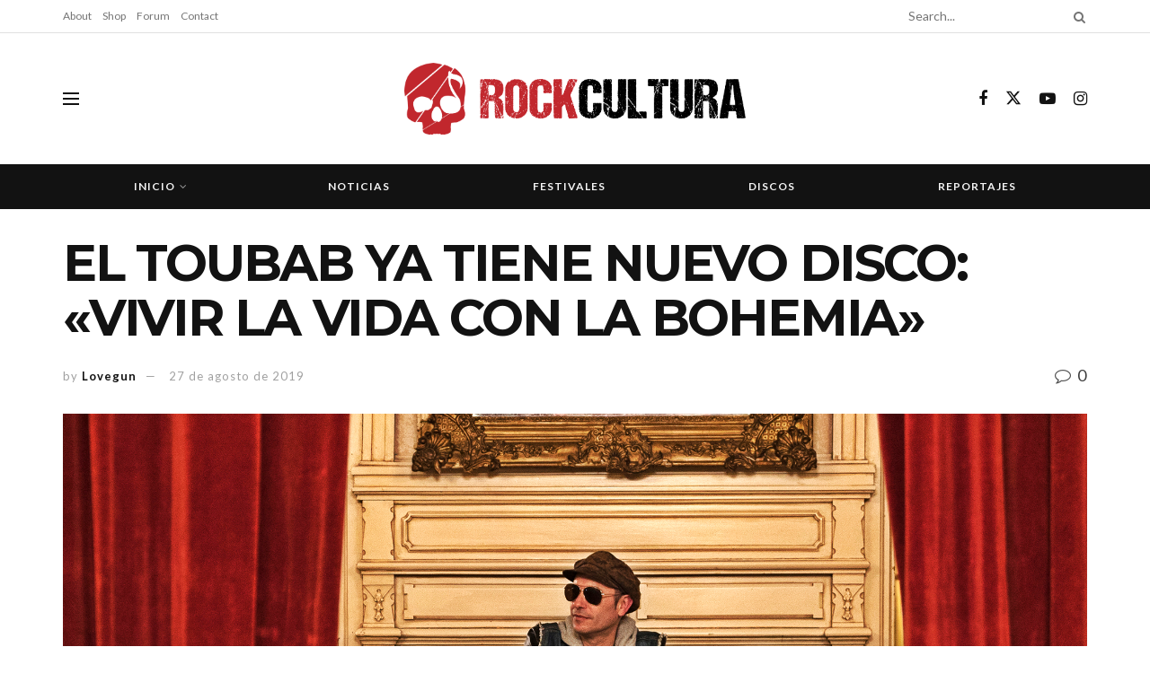

--- FILE ---
content_type: text/html; charset=UTF-8
request_url: http://rockcultura.es/2019/08/27/el-toubab-ya-tiene-nuevo-disco-vivir-la-vida-con-la-bohemia/
body_size: 28315
content:
<!doctype html>
<!--[if lt IE 7]> <html class="no-js lt-ie9 lt-ie8 lt-ie7" lang="es"> <![endif]-->
<!--[if IE 7]>    <html class="no-js lt-ie9 lt-ie8" lang="es"> <![endif]-->
<!--[if IE 8]>    <html class="no-js lt-ie9" lang="es"> <![endif]-->
<!--[if IE 9]>    <html class="no-js lt-ie10" lang="es"> <![endif]-->
<!--[if gt IE 8]><!--> <html class="no-js" lang="es"> <!--<![endif]-->
<head>
    <meta http-equiv="Content-Type" content="text/html; charset=UTF-8" />
    <meta name='viewport' content='width=device-width, initial-scale=1, user-scalable=yes' />
    <link rel="profile" href="http://gmpg.org/xfn/11" />
    <link rel="pingback" href="http://rockcultura.es/xmlrpc.php" />
    <meta name="theme-color" content="#020000">
             <meta name="msapplication-navbutton-color" content="#020000">
             <meta name="apple-mobile-web-app-status-bar-style" content="#020000"><title>EL TOUBAB YA TIENE NUEVO DISCO: «VIVIR LA VIDA CON LA BOHEMIA» &#8211; RockCultura</title>
<meta name='robots' content='max-image-preview:large' />
			<script type="text/javascript">
			  var jnews_ajax_url = '/?ajax-request=jnews'
			</script>
			<script type="text/javascript">;window.jnews=window.jnews||{},window.jnews.library=window.jnews.library||{},window.jnews.library=function(){"use strict";var e=this;e.win=window,e.doc=document,e.noop=function(){},e.globalBody=e.doc.getElementsByTagName("body")[0],e.globalBody=e.globalBody?e.globalBody:e.doc,e.win.jnewsDataStorage=e.win.jnewsDataStorage||{_storage:new WeakMap,put:function(e,t,n){this._storage.has(e)||this._storage.set(e,new Map),this._storage.get(e).set(t,n)},get:function(e,t){return this._storage.get(e).get(t)},has:function(e,t){return this._storage.has(e)&&this._storage.get(e).has(t)},remove:function(e,t){var n=this._storage.get(e).delete(t);return 0===!this._storage.get(e).size&&this._storage.delete(e),n}},e.windowWidth=function(){return e.win.innerWidth||e.docEl.clientWidth||e.globalBody.clientWidth},e.windowHeight=function(){return e.win.innerHeight||e.docEl.clientHeight||e.globalBody.clientHeight},e.requestAnimationFrame=e.win.requestAnimationFrame||e.win.webkitRequestAnimationFrame||e.win.mozRequestAnimationFrame||e.win.msRequestAnimationFrame||window.oRequestAnimationFrame||function(e){return setTimeout(e,1e3/60)},e.cancelAnimationFrame=e.win.cancelAnimationFrame||e.win.webkitCancelAnimationFrame||e.win.webkitCancelRequestAnimationFrame||e.win.mozCancelAnimationFrame||e.win.msCancelRequestAnimationFrame||e.win.oCancelRequestAnimationFrame||function(e){clearTimeout(e)},e.classListSupport="classList"in document.createElement("_"),e.hasClass=e.classListSupport?function(e,t){return e.classList.contains(t)}:function(e,t){return e.className.indexOf(t)>=0},e.addClass=e.classListSupport?function(t,n){e.hasClass(t,n)||t.classList.add(n)}:function(t,n){e.hasClass(t,n)||(t.className+=" "+n)},e.removeClass=e.classListSupport?function(t,n){e.hasClass(t,n)&&t.classList.remove(n)}:function(t,n){e.hasClass(t,n)&&(t.className=t.className.replace(n,""))},e.objKeys=function(e){var t=[];for(var n in e)Object.prototype.hasOwnProperty.call(e,n)&&t.push(n);return t},e.isObjectSame=function(e,t){var n=!0;return JSON.stringify(e)!==JSON.stringify(t)&&(n=!1),n},e.extend=function(){for(var e,t,n,o=arguments[0]||{},i=1,a=arguments.length;i<a;i++)if(null!==(e=arguments[i]))for(t in e)o!==(n=e[t])&&void 0!==n&&(o[t]=n);return o},e.dataStorage=e.win.jnewsDataStorage,e.isVisible=function(e){return 0!==e.offsetWidth&&0!==e.offsetHeight||e.getBoundingClientRect().length},e.getHeight=function(e){return e.offsetHeight||e.clientHeight||e.getBoundingClientRect().height},e.getWidth=function(e){return e.offsetWidth||e.clientWidth||e.getBoundingClientRect().width},e.supportsPassive=!1;try{var t=Object.defineProperty({},"passive",{get:function(){e.supportsPassive=!0}});"createEvent"in e.doc?e.win.addEventListener("test",null,t):"fireEvent"in e.doc&&e.win.attachEvent("test",null)}catch(e){}e.passiveOption=!!e.supportsPassive&&{passive:!0},e.setStorage=function(e,t){e="jnews-"+e;var n={expired:Math.floor(((new Date).getTime()+432e5)/1e3)};t=Object.assign(n,t);localStorage.setItem(e,JSON.stringify(t))},e.getStorage=function(e){e="jnews-"+e;var t=localStorage.getItem(e);return null!==t&&0<t.length?JSON.parse(localStorage.getItem(e)):{}},e.expiredStorage=function(){var t,n="jnews-";for(var o in localStorage)o.indexOf(n)>-1&&"undefined"!==(t=e.getStorage(o.replace(n,""))).expired&&t.expired<Math.floor((new Date).getTime()/1e3)&&localStorage.removeItem(o)},e.addEvents=function(t,n,o){for(var i in n){var a=["touchstart","touchmove"].indexOf(i)>=0&&!o&&e.passiveOption;"createEvent"in e.doc?t.addEventListener(i,n[i],a):"fireEvent"in e.doc&&t.attachEvent("on"+i,n[i])}},e.removeEvents=function(t,n){for(var o in n)"createEvent"in e.doc?t.removeEventListener(o,n[o]):"fireEvent"in e.doc&&t.detachEvent("on"+o,n[o])},e.triggerEvents=function(t,n,o){var i;o=o||{detail:null};return"createEvent"in e.doc?(!(i=e.doc.createEvent("CustomEvent")||new CustomEvent(n)).initCustomEvent||i.initCustomEvent(n,!0,!1,o),void t.dispatchEvent(i)):"fireEvent"in e.doc?((i=e.doc.createEventObject()).eventType=n,void t.fireEvent("on"+i.eventType,i)):void 0},e.getParents=function(t,n){void 0===n&&(n=e.doc);for(var o=[],i=t.parentNode,a=!1;!a;)if(i){var r=i;r.querySelectorAll(n).length?a=!0:(o.push(r),i=r.parentNode)}else o=[],a=!0;return o},e.forEach=function(e,t,n){for(var o=0,i=e.length;o<i;o++)t.call(n,e[o],o)},e.getText=function(e){return e.innerText||e.textContent},e.setText=function(e,t){var n="object"==typeof t?t.innerText||t.textContent:t;e.innerText&&(e.innerText=n),e.textContent&&(e.textContent=n)},e.httpBuildQuery=function(t){return e.objKeys(t).reduce(function t(n){var o=arguments.length>1&&void 0!==arguments[1]?arguments[1]:null;return function(i,a){var r=n[a];a=encodeURIComponent(a);var s=o?"".concat(o,"[").concat(a,"]"):a;return null==r||"function"==typeof r?(i.push("".concat(s,"=")),i):["number","boolean","string"].includes(typeof r)?(i.push("".concat(s,"=").concat(encodeURIComponent(r))),i):(i.push(e.objKeys(r).reduce(t(r,s),[]).join("&")),i)}}(t),[]).join("&")},e.get=function(t,n,o,i){return o="function"==typeof o?o:e.noop,e.ajax("GET",t,n,o,i)},e.post=function(t,n,o,i){return o="function"==typeof o?o:e.noop,e.ajax("POST",t,n,o,i)},e.ajax=function(t,n,o,i,a){var r=new XMLHttpRequest,s=n,c=e.httpBuildQuery(o);if(t=-1!=["GET","POST"].indexOf(t)?t:"GET",r.open(t,s+("GET"==t?"?"+c:""),!0),"POST"==t&&r.setRequestHeader("Content-type","application/x-www-form-urlencoded"),r.setRequestHeader("X-Requested-With","XMLHttpRequest"),r.onreadystatechange=function(){4===r.readyState&&200<=r.status&&300>r.status&&"function"==typeof i&&i.call(void 0,r.response)},void 0!==a&&!a){return{xhr:r,send:function(){r.send("POST"==t?c:null)}}}return r.send("POST"==t?c:null),{xhr:r}},e.scrollTo=function(t,n,o){function i(e,t,n){this.start=this.position(),this.change=e-this.start,this.currentTime=0,this.increment=20,this.duration=void 0===n?500:n,this.callback=t,this.finish=!1,this.animateScroll()}return Math.easeInOutQuad=function(e,t,n,o){return(e/=o/2)<1?n/2*e*e+t:-n/2*(--e*(e-2)-1)+t},i.prototype.stop=function(){this.finish=!0},i.prototype.move=function(t){e.doc.documentElement.scrollTop=t,e.globalBody.parentNode.scrollTop=t,e.globalBody.scrollTop=t},i.prototype.position=function(){return e.doc.documentElement.scrollTop||e.globalBody.parentNode.scrollTop||e.globalBody.scrollTop},i.prototype.animateScroll=function(){this.currentTime+=this.increment;var t=Math.easeInOutQuad(this.currentTime,this.start,this.change,this.duration);this.move(t),this.currentTime<this.duration&&!this.finish?e.requestAnimationFrame.call(e.win,this.animateScroll.bind(this)):this.callback&&"function"==typeof this.callback&&this.callback()},new i(t,n,o)},e.unwrap=function(t){var n,o=t;e.forEach(t,(function(e,t){n?n+=e:n=e})),o.replaceWith(n)},e.performance={start:function(e){performance.mark(e+"Start")},stop:function(e){performance.mark(e+"End"),performance.measure(e,e+"Start",e+"End")}},e.fps=function(){var t=0,n=0,o=0;!function(){var i=t=0,a=0,r=0,s=document.getElementById("fpsTable"),c=function(t){void 0===document.getElementsByTagName("body")[0]?e.requestAnimationFrame.call(e.win,(function(){c(t)})):document.getElementsByTagName("body")[0].appendChild(t)};null===s&&((s=document.createElement("div")).style.position="fixed",s.style.top="120px",s.style.left="10px",s.style.width="100px",s.style.height="20px",s.style.border="1px solid black",s.style.fontSize="11px",s.style.zIndex="100000",s.style.backgroundColor="white",s.id="fpsTable",c(s));var l=function(){o++,n=Date.now(),(a=(o/(r=(n-t)/1e3)).toPrecision(2))!=i&&(i=a,s.innerHTML=i+"fps"),1<r&&(t=n,o=0),e.requestAnimationFrame.call(e.win,l)};l()}()},e.instr=function(e,t){for(var n=0;n<t.length;n++)if(-1!==e.toLowerCase().indexOf(t[n].toLowerCase()))return!0},e.winLoad=function(t,n){function o(o){if("complete"===e.doc.readyState||"interactive"===e.doc.readyState)return!o||n?setTimeout(t,n||1):t(o),1}o()||e.addEvents(e.win,{load:o})},e.docReady=function(t,n){function o(o){if("complete"===e.doc.readyState||"interactive"===e.doc.readyState)return!o||n?setTimeout(t,n||1):t(o),1}o()||e.addEvents(e.doc,{DOMContentLoaded:o})},e.fireOnce=function(){e.docReady((function(){e.assets=e.assets||[],e.assets.length&&(e.boot(),e.load_assets())}),50)},e.boot=function(){e.length&&e.doc.querySelectorAll("style[media]").forEach((function(e){"not all"==e.getAttribute("media")&&e.removeAttribute("media")}))},e.create_js=function(t,n){var o=e.doc.createElement("script");switch(o.setAttribute("src",t),n){case"defer":o.setAttribute("defer",!0);break;case"async":o.setAttribute("async",!0);break;case"deferasync":o.setAttribute("defer",!0),o.setAttribute("async",!0)}e.globalBody.appendChild(o)},e.load_assets=function(){"object"==typeof e.assets&&e.forEach(e.assets.slice(0),(function(t,n){var o="";t.defer&&(o+="defer"),t.async&&(o+="async"),e.create_js(t.url,o);var i=e.assets.indexOf(t);i>-1&&e.assets.splice(i,1)})),e.assets=jnewsoption.au_scripts=window.jnewsads=[]},e.setCookie=function(e,t,n){var o="";if(n){var i=new Date;i.setTime(i.getTime()+24*n*60*60*1e3),o="; expires="+i.toUTCString()}document.cookie=e+"="+(t||"")+o+"; path=/"},e.getCookie=function(e){for(var t=e+"=",n=document.cookie.split(";"),o=0;o<n.length;o++){for(var i=n[o];" "==i.charAt(0);)i=i.substring(1,i.length);if(0==i.indexOf(t))return i.substring(t.length,i.length)}return null},e.eraseCookie=function(e){document.cookie=e+"=; Path=/; Expires=Thu, 01 Jan 1970 00:00:01 GMT;"},e.docReady((function(){e.globalBody=e.globalBody==e.doc?e.doc.getElementsByTagName("body")[0]:e.globalBody,e.globalBody=e.globalBody?e.globalBody:e.doc})),e.winLoad((function(){e.winLoad((function(){var t=!1;if(void 0!==window.jnewsadmin)if(void 0!==window.file_version_checker){var n=e.objKeys(window.file_version_checker);n.length?n.forEach((function(e){t||"10.0.4"===window.file_version_checker[e]||(t=!0)})):t=!0}else t=!0;t&&(window.jnewsHelper.getMessage(),window.jnewsHelper.getNotice())}),2500)}))},window.jnews.library=new window.jnews.library;</script><script type="module">;/*! instant.page v5.1.1 - (C) 2019-2020 Alexandre Dieulot - https://instant.page/license */
let t,e;const n=new Set,o=document.createElement("link"),i=o.relList&&o.relList.supports&&o.relList.supports("prefetch")&&window.IntersectionObserver&&"isIntersecting"in IntersectionObserverEntry.prototype,s="instantAllowQueryString"in document.body.dataset,a="instantAllowExternalLinks"in document.body.dataset,r="instantWhitelist"in document.body.dataset,c="instantMousedownShortcut"in document.body.dataset,d=1111;let l=65,u=!1,f=!1,m=!1;if("instantIntensity"in document.body.dataset){const t=document.body.dataset.instantIntensity;if("mousedown"==t.substr(0,9))u=!0,"mousedown-only"==t&&(f=!0);else if("viewport"==t.substr(0,8))navigator.connection&&(navigator.connection.saveData||navigator.connection.effectiveType&&navigator.connection.effectiveType.includes("2g"))||("viewport"==t?document.documentElement.clientWidth*document.documentElement.clientHeight<45e4&&(m=!0):"viewport-all"==t&&(m=!0));else{const e=parseInt(t);isNaN(e)||(l=e)}}if(i){const n={capture:!0,passive:!0};if(f||document.addEventListener("touchstart",(function(t){e=performance.now();const n=t.target.closest("a");h(n)&&v(n.href)}),n),u?c||document.addEventListener("mousedown",(function(t){const e=t.target.closest("a");h(e)&&v(e.href)}),n):document.addEventListener("mouseover",(function(n){if(performance.now()-e<d)return;if(!("closest"in n.target))return;const o=n.target.closest("a");h(o)&&(o.addEventListener("mouseout",p,{passive:!0}),t=setTimeout((()=>{v(o.href),t=void 0}),l))}),n),c&&document.addEventListener("mousedown",(function(t){if(performance.now()-e<d)return;const n=t.target.closest("a");if(t.which>1||t.metaKey||t.ctrlKey)return;if(!n)return;n.addEventListener("click",(function(t){1337!=t.detail&&t.preventDefault()}),{capture:!0,passive:!1,once:!0});const o=new MouseEvent("click",{view:window,bubbles:!0,cancelable:!1,detail:1337});n.dispatchEvent(o)}),n),m){let t;(t=window.requestIdleCallback?t=>{requestIdleCallback(t,{timeout:1500})}:t=>{t()})((()=>{const t=new IntersectionObserver((e=>{e.forEach((e=>{if(e.isIntersecting){const n=e.target;t.unobserve(n),v(n.href)}}))}));document.querySelectorAll("a").forEach((e=>{h(e)&&t.observe(e)}))}))}}function p(e){e.relatedTarget&&e.target.closest("a")==e.relatedTarget.closest("a")||t&&(clearTimeout(t),t=void 0)}function h(t){if(t&&t.href&&(!r||"instant"in t.dataset)&&(a||t.origin==location.origin||"instant"in t.dataset)&&["http:","https:"].includes(t.protocol)&&("http:"!=t.protocol||"https:"!=location.protocol)&&(s||!t.search||"instant"in t.dataset)&&!(t.hash&&t.pathname+t.search==location.pathname+location.search||"noInstant"in t.dataset))return!0}function v(t){if(n.has(t))return;const e=document.createElement("link");e.rel="prefetch",e.href=t,document.head.appendChild(e),n.add(t)}</script><link rel='dns-prefetch' href='//meet.jit.si' />
<link rel='dns-prefetch' href='//fonts.googleapis.com' />
<link rel='preconnect' href='https://fonts.gstatic.com' />
<link rel="alternate" type="application/rss+xml" title="RockCultura &raquo; Feed" href="http://rockcultura.es/feed/" />
<link rel="alternate" type="application/rss+xml" title="RockCultura &raquo; Feed de los comentarios" href="http://rockcultura.es/comments/feed/" />
<link rel="alternate" type="application/rss+xml" title="RockCultura &raquo; Comentario EL TOUBAB YA TIENE NUEVO DISCO: «VIVIR LA VIDA CON LA BOHEMIA» del feed" href="http://rockcultura.es/2019/08/27/el-toubab-ya-tiene-nuevo-disco-vivir-la-vida-con-la-bohemia/feed/" />
<link rel="alternate" title="oEmbed (JSON)" type="application/json+oembed" href="http://rockcultura.es/wp-json/oembed/1.0/embed?url=http%3A%2F%2Frockcultura.es%2F2019%2F08%2F27%2Fel-toubab-ya-tiene-nuevo-disco-vivir-la-vida-con-la-bohemia%2F" />
<link rel="alternate" title="oEmbed (XML)" type="text/xml+oembed" href="http://rockcultura.es/wp-json/oembed/1.0/embed?url=http%3A%2F%2Frockcultura.es%2F2019%2F08%2F27%2Fel-toubab-ya-tiene-nuevo-disco-vivir-la-vida-con-la-bohemia%2F&#038;format=xml" />
<style id='wp-img-auto-sizes-contain-inline-css' type='text/css'>
img:is([sizes=auto i],[sizes^="auto," i]){contain-intrinsic-size:3000px 1500px}
/*# sourceURL=wp-img-auto-sizes-contain-inline-css */
</style>
<style id='wp-emoji-styles-inline-css' type='text/css'>

	img.wp-smiley, img.emoji {
		display: inline !important;
		border: none !important;
		box-shadow: none !important;
		height: 1em !important;
		width: 1em !important;
		margin: 0 0.07em !important;
		vertical-align: -0.1em !important;
		background: none !important;
		padding: 0 !important;
	}
/*# sourceURL=wp-emoji-styles-inline-css */
</style>
<link rel='stylesheet' id='wp-block-library-css' href='http://rockcultura.es/wp-includes/css/dist/block-library/style.min.css?ver=6.9' type='text/css' media='all' />
<style id='wp-block-archives-inline-css' type='text/css'>
.wp-block-archives{box-sizing:border-box}.wp-block-archives-dropdown label{display:block}
/*# sourceURL=http://rockcultura.es/wp-includes/blocks/archives/style.min.css */
</style>
<style id='wp-block-categories-inline-css' type='text/css'>
.wp-block-categories{box-sizing:border-box}.wp-block-categories.alignleft{margin-right:2em}.wp-block-categories.alignright{margin-left:2em}.wp-block-categories.wp-block-categories-dropdown.aligncenter{text-align:center}.wp-block-categories .wp-block-categories__label{display:block;width:100%}
/*# sourceURL=http://rockcultura.es/wp-includes/blocks/categories/style.min.css */
</style>
<style id='wp-block-heading-inline-css' type='text/css'>
h1:where(.wp-block-heading).has-background,h2:where(.wp-block-heading).has-background,h3:where(.wp-block-heading).has-background,h4:where(.wp-block-heading).has-background,h5:where(.wp-block-heading).has-background,h6:where(.wp-block-heading).has-background{padding:1.25em 2.375em}h1.has-text-align-left[style*=writing-mode]:where([style*=vertical-lr]),h1.has-text-align-right[style*=writing-mode]:where([style*=vertical-rl]),h2.has-text-align-left[style*=writing-mode]:where([style*=vertical-lr]),h2.has-text-align-right[style*=writing-mode]:where([style*=vertical-rl]),h3.has-text-align-left[style*=writing-mode]:where([style*=vertical-lr]),h3.has-text-align-right[style*=writing-mode]:where([style*=vertical-rl]),h4.has-text-align-left[style*=writing-mode]:where([style*=vertical-lr]),h4.has-text-align-right[style*=writing-mode]:where([style*=vertical-rl]),h5.has-text-align-left[style*=writing-mode]:where([style*=vertical-lr]),h5.has-text-align-right[style*=writing-mode]:where([style*=vertical-rl]),h6.has-text-align-left[style*=writing-mode]:where([style*=vertical-lr]),h6.has-text-align-right[style*=writing-mode]:where([style*=vertical-rl]){rotate:180deg}
/*# sourceURL=http://rockcultura.es/wp-includes/blocks/heading/style.min.css */
</style>
<style id='wp-block-image-inline-css' type='text/css'>
.wp-block-image>a,.wp-block-image>figure>a{display:inline-block}.wp-block-image img{box-sizing:border-box;height:auto;max-width:100%;vertical-align:bottom}@media not (prefers-reduced-motion){.wp-block-image img.hide{visibility:hidden}.wp-block-image img.show{animation:show-content-image .4s}}.wp-block-image[style*=border-radius] img,.wp-block-image[style*=border-radius]>a{border-radius:inherit}.wp-block-image.has-custom-border img{box-sizing:border-box}.wp-block-image.aligncenter{text-align:center}.wp-block-image.alignfull>a,.wp-block-image.alignwide>a{width:100%}.wp-block-image.alignfull img,.wp-block-image.alignwide img{height:auto;width:100%}.wp-block-image .aligncenter,.wp-block-image .alignleft,.wp-block-image .alignright,.wp-block-image.aligncenter,.wp-block-image.alignleft,.wp-block-image.alignright{display:table}.wp-block-image .aligncenter>figcaption,.wp-block-image .alignleft>figcaption,.wp-block-image .alignright>figcaption,.wp-block-image.aligncenter>figcaption,.wp-block-image.alignleft>figcaption,.wp-block-image.alignright>figcaption{caption-side:bottom;display:table-caption}.wp-block-image .alignleft{float:left;margin:.5em 1em .5em 0}.wp-block-image .alignright{float:right;margin:.5em 0 .5em 1em}.wp-block-image .aligncenter{margin-left:auto;margin-right:auto}.wp-block-image :where(figcaption){margin-bottom:1em;margin-top:.5em}.wp-block-image.is-style-circle-mask img{border-radius:9999px}@supports ((-webkit-mask-image:none) or (mask-image:none)) or (-webkit-mask-image:none){.wp-block-image.is-style-circle-mask img{border-radius:0;-webkit-mask-image:url('data:image/svg+xml;utf8,<svg viewBox="0 0 100 100" xmlns="http://www.w3.org/2000/svg"><circle cx="50" cy="50" r="50"/></svg>');mask-image:url('data:image/svg+xml;utf8,<svg viewBox="0 0 100 100" xmlns="http://www.w3.org/2000/svg"><circle cx="50" cy="50" r="50"/></svg>');mask-mode:alpha;-webkit-mask-position:center;mask-position:center;-webkit-mask-repeat:no-repeat;mask-repeat:no-repeat;-webkit-mask-size:contain;mask-size:contain}}:root :where(.wp-block-image.is-style-rounded img,.wp-block-image .is-style-rounded img){border-radius:9999px}.wp-block-image figure{margin:0}.wp-lightbox-container{display:flex;flex-direction:column;position:relative}.wp-lightbox-container img{cursor:zoom-in}.wp-lightbox-container img:hover+button{opacity:1}.wp-lightbox-container button{align-items:center;backdrop-filter:blur(16px) saturate(180%);background-color:#5a5a5a40;border:none;border-radius:4px;cursor:zoom-in;display:flex;height:20px;justify-content:center;opacity:0;padding:0;position:absolute;right:16px;text-align:center;top:16px;width:20px;z-index:100}@media not (prefers-reduced-motion){.wp-lightbox-container button{transition:opacity .2s ease}}.wp-lightbox-container button:focus-visible{outline:3px auto #5a5a5a40;outline:3px auto -webkit-focus-ring-color;outline-offset:3px}.wp-lightbox-container button:hover{cursor:pointer;opacity:1}.wp-lightbox-container button:focus{opacity:1}.wp-lightbox-container button:focus,.wp-lightbox-container button:hover,.wp-lightbox-container button:not(:hover):not(:active):not(.has-background){background-color:#5a5a5a40;border:none}.wp-lightbox-overlay{box-sizing:border-box;cursor:zoom-out;height:100vh;left:0;overflow:hidden;position:fixed;top:0;visibility:hidden;width:100%;z-index:100000}.wp-lightbox-overlay .close-button{align-items:center;cursor:pointer;display:flex;justify-content:center;min-height:40px;min-width:40px;padding:0;position:absolute;right:calc(env(safe-area-inset-right) + 16px);top:calc(env(safe-area-inset-top) + 16px);z-index:5000000}.wp-lightbox-overlay .close-button:focus,.wp-lightbox-overlay .close-button:hover,.wp-lightbox-overlay .close-button:not(:hover):not(:active):not(.has-background){background:none;border:none}.wp-lightbox-overlay .lightbox-image-container{height:var(--wp--lightbox-container-height);left:50%;overflow:hidden;position:absolute;top:50%;transform:translate(-50%,-50%);transform-origin:top left;width:var(--wp--lightbox-container-width);z-index:9999999999}.wp-lightbox-overlay .wp-block-image{align-items:center;box-sizing:border-box;display:flex;height:100%;justify-content:center;margin:0;position:relative;transform-origin:0 0;width:100%;z-index:3000000}.wp-lightbox-overlay .wp-block-image img{height:var(--wp--lightbox-image-height);min-height:var(--wp--lightbox-image-height);min-width:var(--wp--lightbox-image-width);width:var(--wp--lightbox-image-width)}.wp-lightbox-overlay .wp-block-image figcaption{display:none}.wp-lightbox-overlay button{background:none;border:none}.wp-lightbox-overlay .scrim{background-color:#fff;height:100%;opacity:.9;position:absolute;width:100%;z-index:2000000}.wp-lightbox-overlay.active{visibility:visible}@media not (prefers-reduced-motion){.wp-lightbox-overlay.active{animation:turn-on-visibility .25s both}.wp-lightbox-overlay.active img{animation:turn-on-visibility .35s both}.wp-lightbox-overlay.show-closing-animation:not(.active){animation:turn-off-visibility .35s both}.wp-lightbox-overlay.show-closing-animation:not(.active) img{animation:turn-off-visibility .25s both}.wp-lightbox-overlay.zoom.active{animation:none;opacity:1;visibility:visible}.wp-lightbox-overlay.zoom.active .lightbox-image-container{animation:lightbox-zoom-in .4s}.wp-lightbox-overlay.zoom.active .lightbox-image-container img{animation:none}.wp-lightbox-overlay.zoom.active .scrim{animation:turn-on-visibility .4s forwards}.wp-lightbox-overlay.zoom.show-closing-animation:not(.active){animation:none}.wp-lightbox-overlay.zoom.show-closing-animation:not(.active) .lightbox-image-container{animation:lightbox-zoom-out .4s}.wp-lightbox-overlay.zoom.show-closing-animation:not(.active) .lightbox-image-container img{animation:none}.wp-lightbox-overlay.zoom.show-closing-animation:not(.active) .scrim{animation:turn-off-visibility .4s forwards}}@keyframes show-content-image{0%{visibility:hidden}99%{visibility:hidden}to{visibility:visible}}@keyframes turn-on-visibility{0%{opacity:0}to{opacity:1}}@keyframes turn-off-visibility{0%{opacity:1;visibility:visible}99%{opacity:0;visibility:visible}to{opacity:0;visibility:hidden}}@keyframes lightbox-zoom-in{0%{transform:translate(calc((-100vw + var(--wp--lightbox-scrollbar-width))/2 + var(--wp--lightbox-initial-left-position)),calc(-50vh + var(--wp--lightbox-initial-top-position))) scale(var(--wp--lightbox-scale))}to{transform:translate(-50%,-50%) scale(1)}}@keyframes lightbox-zoom-out{0%{transform:translate(-50%,-50%) scale(1);visibility:visible}99%{visibility:visible}to{transform:translate(calc((-100vw + var(--wp--lightbox-scrollbar-width))/2 + var(--wp--lightbox-initial-left-position)),calc(-50vh + var(--wp--lightbox-initial-top-position))) scale(var(--wp--lightbox-scale));visibility:hidden}}
/*# sourceURL=http://rockcultura.es/wp-includes/blocks/image/style.min.css */
</style>
<style id='wp-block-latest-comments-inline-css' type='text/css'>
ol.wp-block-latest-comments{box-sizing:border-box;margin-left:0}:where(.wp-block-latest-comments:not([style*=line-height] .wp-block-latest-comments__comment)){line-height:1.1}:where(.wp-block-latest-comments:not([style*=line-height] .wp-block-latest-comments__comment-excerpt p)){line-height:1.8}.has-dates :where(.wp-block-latest-comments:not([style*=line-height])),.has-excerpts :where(.wp-block-latest-comments:not([style*=line-height])){line-height:1.5}.wp-block-latest-comments .wp-block-latest-comments{padding-left:0}.wp-block-latest-comments__comment{list-style:none;margin-bottom:1em}.has-avatars .wp-block-latest-comments__comment{list-style:none;min-height:2.25em}.has-avatars .wp-block-latest-comments__comment .wp-block-latest-comments__comment-excerpt,.has-avatars .wp-block-latest-comments__comment .wp-block-latest-comments__comment-meta{margin-left:3.25em}.wp-block-latest-comments__comment-excerpt p{font-size:.875em;margin:.36em 0 1.4em}.wp-block-latest-comments__comment-date{display:block;font-size:.75em}.wp-block-latest-comments .avatar,.wp-block-latest-comments__comment-avatar{border-radius:1.5em;display:block;float:left;height:2.5em;margin-right:.75em;width:2.5em}.wp-block-latest-comments[class*=-font-size] a,.wp-block-latest-comments[style*=font-size] a{font-size:inherit}
/*# sourceURL=http://rockcultura.es/wp-includes/blocks/latest-comments/style.min.css */
</style>
<style id='wp-block-latest-posts-inline-css' type='text/css'>
.wp-block-latest-posts{box-sizing:border-box}.wp-block-latest-posts.alignleft{margin-right:2em}.wp-block-latest-posts.alignright{margin-left:2em}.wp-block-latest-posts.wp-block-latest-posts__list{list-style:none}.wp-block-latest-posts.wp-block-latest-posts__list li{clear:both;overflow-wrap:break-word}.wp-block-latest-posts.is-grid{display:flex;flex-wrap:wrap}.wp-block-latest-posts.is-grid li{margin:0 1.25em 1.25em 0;width:100%}@media (min-width:600px){.wp-block-latest-posts.columns-2 li{width:calc(50% - .625em)}.wp-block-latest-posts.columns-2 li:nth-child(2n){margin-right:0}.wp-block-latest-posts.columns-3 li{width:calc(33.33333% - .83333em)}.wp-block-latest-posts.columns-3 li:nth-child(3n){margin-right:0}.wp-block-latest-posts.columns-4 li{width:calc(25% - .9375em)}.wp-block-latest-posts.columns-4 li:nth-child(4n){margin-right:0}.wp-block-latest-posts.columns-5 li{width:calc(20% - 1em)}.wp-block-latest-posts.columns-5 li:nth-child(5n){margin-right:0}.wp-block-latest-posts.columns-6 li{width:calc(16.66667% - 1.04167em)}.wp-block-latest-posts.columns-6 li:nth-child(6n){margin-right:0}}:root :where(.wp-block-latest-posts.is-grid){padding:0}:root :where(.wp-block-latest-posts.wp-block-latest-posts__list){padding-left:0}.wp-block-latest-posts__post-author,.wp-block-latest-posts__post-date{display:block;font-size:.8125em}.wp-block-latest-posts__post-excerpt,.wp-block-latest-posts__post-full-content{margin-bottom:1em;margin-top:.5em}.wp-block-latest-posts__featured-image a{display:inline-block}.wp-block-latest-posts__featured-image img{height:auto;max-width:100%;width:auto}.wp-block-latest-posts__featured-image.alignleft{float:left;margin-right:1em}.wp-block-latest-posts__featured-image.alignright{float:right;margin-left:1em}.wp-block-latest-posts__featured-image.aligncenter{margin-bottom:1em;text-align:center}
/*# sourceURL=http://rockcultura.es/wp-includes/blocks/latest-posts/style.min.css */
</style>
<style id='wp-block-search-inline-css' type='text/css'>
.wp-block-search__button{margin-left:10px;word-break:normal}.wp-block-search__button.has-icon{line-height:0}.wp-block-search__button svg{height:1.25em;min-height:24px;min-width:24px;width:1.25em;fill:currentColor;vertical-align:text-bottom}:where(.wp-block-search__button){border:1px solid #ccc;padding:6px 10px}.wp-block-search__inside-wrapper{display:flex;flex:auto;flex-wrap:nowrap;max-width:100%}.wp-block-search__label{width:100%}.wp-block-search.wp-block-search__button-only .wp-block-search__button{box-sizing:border-box;display:flex;flex-shrink:0;justify-content:center;margin-left:0;max-width:100%}.wp-block-search.wp-block-search__button-only .wp-block-search__inside-wrapper{min-width:0!important;transition-property:width}.wp-block-search.wp-block-search__button-only .wp-block-search__input{flex-basis:100%;transition-duration:.3s}.wp-block-search.wp-block-search__button-only.wp-block-search__searchfield-hidden,.wp-block-search.wp-block-search__button-only.wp-block-search__searchfield-hidden .wp-block-search__inside-wrapper{overflow:hidden}.wp-block-search.wp-block-search__button-only.wp-block-search__searchfield-hidden .wp-block-search__input{border-left-width:0!important;border-right-width:0!important;flex-basis:0;flex-grow:0;margin:0;min-width:0!important;padding-left:0!important;padding-right:0!important;width:0!important}:where(.wp-block-search__input){appearance:none;border:1px solid #949494;flex-grow:1;font-family:inherit;font-size:inherit;font-style:inherit;font-weight:inherit;letter-spacing:inherit;line-height:inherit;margin-left:0;margin-right:0;min-width:3rem;padding:8px;text-decoration:unset!important;text-transform:inherit}:where(.wp-block-search__button-inside .wp-block-search__inside-wrapper){background-color:#fff;border:1px solid #949494;box-sizing:border-box;padding:4px}:where(.wp-block-search__button-inside .wp-block-search__inside-wrapper) .wp-block-search__input{border:none;border-radius:0;padding:0 4px}:where(.wp-block-search__button-inside .wp-block-search__inside-wrapper) .wp-block-search__input:focus{outline:none}:where(.wp-block-search__button-inside .wp-block-search__inside-wrapper) :where(.wp-block-search__button){padding:4px 8px}.wp-block-search.aligncenter .wp-block-search__inside-wrapper{margin:auto}.wp-block[data-align=right] .wp-block-search.wp-block-search__button-only .wp-block-search__inside-wrapper{float:right}
/*# sourceURL=http://rockcultura.es/wp-includes/blocks/search/style.min.css */
</style>
<style id='wp-block-group-inline-css' type='text/css'>
.wp-block-group{box-sizing:border-box}:where(.wp-block-group.wp-block-group-is-layout-constrained){position:relative}
/*# sourceURL=http://rockcultura.es/wp-includes/blocks/group/style.min.css */
</style>
<style id='wp-block-paragraph-inline-css' type='text/css'>
.is-small-text{font-size:.875em}.is-regular-text{font-size:1em}.is-large-text{font-size:2.25em}.is-larger-text{font-size:3em}.has-drop-cap:not(:focus):first-letter{float:left;font-size:8.4em;font-style:normal;font-weight:100;line-height:.68;margin:.05em .1em 0 0;text-transform:uppercase}body.rtl .has-drop-cap:not(:focus):first-letter{float:none;margin-left:.1em}p.has-drop-cap.has-background{overflow:hidden}:root :where(p.has-background){padding:1.25em 2.375em}:where(p.has-text-color:not(.has-link-color)) a{color:inherit}p.has-text-align-left[style*="writing-mode:vertical-lr"],p.has-text-align-right[style*="writing-mode:vertical-rl"]{rotate:180deg}
/*# sourceURL=http://rockcultura.es/wp-includes/blocks/paragraph/style.min.css */
</style>
<style id='global-styles-inline-css' type='text/css'>
:root{--wp--preset--aspect-ratio--square: 1;--wp--preset--aspect-ratio--4-3: 4/3;--wp--preset--aspect-ratio--3-4: 3/4;--wp--preset--aspect-ratio--3-2: 3/2;--wp--preset--aspect-ratio--2-3: 2/3;--wp--preset--aspect-ratio--16-9: 16/9;--wp--preset--aspect-ratio--9-16: 9/16;--wp--preset--color--black: #000000;--wp--preset--color--cyan-bluish-gray: #abb8c3;--wp--preset--color--white: #ffffff;--wp--preset--color--pale-pink: #f78da7;--wp--preset--color--vivid-red: #cf2e2e;--wp--preset--color--luminous-vivid-orange: #ff6900;--wp--preset--color--luminous-vivid-amber: #fcb900;--wp--preset--color--light-green-cyan: #7bdcb5;--wp--preset--color--vivid-green-cyan: #00d084;--wp--preset--color--pale-cyan-blue: #8ed1fc;--wp--preset--color--vivid-cyan-blue: #0693e3;--wp--preset--color--vivid-purple: #9b51e0;--wp--preset--gradient--vivid-cyan-blue-to-vivid-purple: linear-gradient(135deg,rgb(6,147,227) 0%,rgb(155,81,224) 100%);--wp--preset--gradient--light-green-cyan-to-vivid-green-cyan: linear-gradient(135deg,rgb(122,220,180) 0%,rgb(0,208,130) 100%);--wp--preset--gradient--luminous-vivid-amber-to-luminous-vivid-orange: linear-gradient(135deg,rgb(252,185,0) 0%,rgb(255,105,0) 100%);--wp--preset--gradient--luminous-vivid-orange-to-vivid-red: linear-gradient(135deg,rgb(255,105,0) 0%,rgb(207,46,46) 100%);--wp--preset--gradient--very-light-gray-to-cyan-bluish-gray: linear-gradient(135deg,rgb(238,238,238) 0%,rgb(169,184,195) 100%);--wp--preset--gradient--cool-to-warm-spectrum: linear-gradient(135deg,rgb(74,234,220) 0%,rgb(151,120,209) 20%,rgb(207,42,186) 40%,rgb(238,44,130) 60%,rgb(251,105,98) 80%,rgb(254,248,76) 100%);--wp--preset--gradient--blush-light-purple: linear-gradient(135deg,rgb(255,206,236) 0%,rgb(152,150,240) 100%);--wp--preset--gradient--blush-bordeaux: linear-gradient(135deg,rgb(254,205,165) 0%,rgb(254,45,45) 50%,rgb(107,0,62) 100%);--wp--preset--gradient--luminous-dusk: linear-gradient(135deg,rgb(255,203,112) 0%,rgb(199,81,192) 50%,rgb(65,88,208) 100%);--wp--preset--gradient--pale-ocean: linear-gradient(135deg,rgb(255,245,203) 0%,rgb(182,227,212) 50%,rgb(51,167,181) 100%);--wp--preset--gradient--electric-grass: linear-gradient(135deg,rgb(202,248,128) 0%,rgb(113,206,126) 100%);--wp--preset--gradient--midnight: linear-gradient(135deg,rgb(2,3,129) 0%,rgb(40,116,252) 100%);--wp--preset--font-size--small: 13px;--wp--preset--font-size--medium: 20px;--wp--preset--font-size--large: 36px;--wp--preset--font-size--x-large: 42px;--wp--preset--spacing--20: 0.44rem;--wp--preset--spacing--30: 0.67rem;--wp--preset--spacing--40: 1rem;--wp--preset--spacing--50: 1.5rem;--wp--preset--spacing--60: 2.25rem;--wp--preset--spacing--70: 3.38rem;--wp--preset--spacing--80: 5.06rem;--wp--preset--shadow--natural: 6px 6px 9px rgba(0, 0, 0, 0.2);--wp--preset--shadow--deep: 12px 12px 50px rgba(0, 0, 0, 0.4);--wp--preset--shadow--sharp: 6px 6px 0px rgba(0, 0, 0, 0.2);--wp--preset--shadow--outlined: 6px 6px 0px -3px rgb(255, 255, 255), 6px 6px rgb(0, 0, 0);--wp--preset--shadow--crisp: 6px 6px 0px rgb(0, 0, 0);}:where(.is-layout-flex){gap: 0.5em;}:where(.is-layout-grid){gap: 0.5em;}body .is-layout-flex{display: flex;}.is-layout-flex{flex-wrap: wrap;align-items: center;}.is-layout-flex > :is(*, div){margin: 0;}body .is-layout-grid{display: grid;}.is-layout-grid > :is(*, div){margin: 0;}:where(.wp-block-columns.is-layout-flex){gap: 2em;}:where(.wp-block-columns.is-layout-grid){gap: 2em;}:where(.wp-block-post-template.is-layout-flex){gap: 1.25em;}:where(.wp-block-post-template.is-layout-grid){gap: 1.25em;}.has-black-color{color: var(--wp--preset--color--black) !important;}.has-cyan-bluish-gray-color{color: var(--wp--preset--color--cyan-bluish-gray) !important;}.has-white-color{color: var(--wp--preset--color--white) !important;}.has-pale-pink-color{color: var(--wp--preset--color--pale-pink) !important;}.has-vivid-red-color{color: var(--wp--preset--color--vivid-red) !important;}.has-luminous-vivid-orange-color{color: var(--wp--preset--color--luminous-vivid-orange) !important;}.has-luminous-vivid-amber-color{color: var(--wp--preset--color--luminous-vivid-amber) !important;}.has-light-green-cyan-color{color: var(--wp--preset--color--light-green-cyan) !important;}.has-vivid-green-cyan-color{color: var(--wp--preset--color--vivid-green-cyan) !important;}.has-pale-cyan-blue-color{color: var(--wp--preset--color--pale-cyan-blue) !important;}.has-vivid-cyan-blue-color{color: var(--wp--preset--color--vivid-cyan-blue) !important;}.has-vivid-purple-color{color: var(--wp--preset--color--vivid-purple) !important;}.has-black-background-color{background-color: var(--wp--preset--color--black) !important;}.has-cyan-bluish-gray-background-color{background-color: var(--wp--preset--color--cyan-bluish-gray) !important;}.has-white-background-color{background-color: var(--wp--preset--color--white) !important;}.has-pale-pink-background-color{background-color: var(--wp--preset--color--pale-pink) !important;}.has-vivid-red-background-color{background-color: var(--wp--preset--color--vivid-red) !important;}.has-luminous-vivid-orange-background-color{background-color: var(--wp--preset--color--luminous-vivid-orange) !important;}.has-luminous-vivid-amber-background-color{background-color: var(--wp--preset--color--luminous-vivid-amber) !important;}.has-light-green-cyan-background-color{background-color: var(--wp--preset--color--light-green-cyan) !important;}.has-vivid-green-cyan-background-color{background-color: var(--wp--preset--color--vivid-green-cyan) !important;}.has-pale-cyan-blue-background-color{background-color: var(--wp--preset--color--pale-cyan-blue) !important;}.has-vivid-cyan-blue-background-color{background-color: var(--wp--preset--color--vivid-cyan-blue) !important;}.has-vivid-purple-background-color{background-color: var(--wp--preset--color--vivid-purple) !important;}.has-black-border-color{border-color: var(--wp--preset--color--black) !important;}.has-cyan-bluish-gray-border-color{border-color: var(--wp--preset--color--cyan-bluish-gray) !important;}.has-white-border-color{border-color: var(--wp--preset--color--white) !important;}.has-pale-pink-border-color{border-color: var(--wp--preset--color--pale-pink) !important;}.has-vivid-red-border-color{border-color: var(--wp--preset--color--vivid-red) !important;}.has-luminous-vivid-orange-border-color{border-color: var(--wp--preset--color--luminous-vivid-orange) !important;}.has-luminous-vivid-amber-border-color{border-color: var(--wp--preset--color--luminous-vivid-amber) !important;}.has-light-green-cyan-border-color{border-color: var(--wp--preset--color--light-green-cyan) !important;}.has-vivid-green-cyan-border-color{border-color: var(--wp--preset--color--vivid-green-cyan) !important;}.has-pale-cyan-blue-border-color{border-color: var(--wp--preset--color--pale-cyan-blue) !important;}.has-vivid-cyan-blue-border-color{border-color: var(--wp--preset--color--vivid-cyan-blue) !important;}.has-vivid-purple-border-color{border-color: var(--wp--preset--color--vivid-purple) !important;}.has-vivid-cyan-blue-to-vivid-purple-gradient-background{background: var(--wp--preset--gradient--vivid-cyan-blue-to-vivid-purple) !important;}.has-light-green-cyan-to-vivid-green-cyan-gradient-background{background: var(--wp--preset--gradient--light-green-cyan-to-vivid-green-cyan) !important;}.has-luminous-vivid-amber-to-luminous-vivid-orange-gradient-background{background: var(--wp--preset--gradient--luminous-vivid-amber-to-luminous-vivid-orange) !important;}.has-luminous-vivid-orange-to-vivid-red-gradient-background{background: var(--wp--preset--gradient--luminous-vivid-orange-to-vivid-red) !important;}.has-very-light-gray-to-cyan-bluish-gray-gradient-background{background: var(--wp--preset--gradient--very-light-gray-to-cyan-bluish-gray) !important;}.has-cool-to-warm-spectrum-gradient-background{background: var(--wp--preset--gradient--cool-to-warm-spectrum) !important;}.has-blush-light-purple-gradient-background{background: var(--wp--preset--gradient--blush-light-purple) !important;}.has-blush-bordeaux-gradient-background{background: var(--wp--preset--gradient--blush-bordeaux) !important;}.has-luminous-dusk-gradient-background{background: var(--wp--preset--gradient--luminous-dusk) !important;}.has-pale-ocean-gradient-background{background: var(--wp--preset--gradient--pale-ocean) !important;}.has-electric-grass-gradient-background{background: var(--wp--preset--gradient--electric-grass) !important;}.has-midnight-gradient-background{background: var(--wp--preset--gradient--midnight) !important;}.has-small-font-size{font-size: var(--wp--preset--font-size--small) !important;}.has-medium-font-size{font-size: var(--wp--preset--font-size--medium) !important;}.has-large-font-size{font-size: var(--wp--preset--font-size--large) !important;}.has-x-large-font-size{font-size: var(--wp--preset--font-size--x-large) !important;}
/*# sourceURL=global-styles-inline-css */
</style>

<style id='classic-theme-styles-inline-css' type='text/css'>
/*! This file is auto-generated */
.wp-block-button__link{color:#fff;background-color:#32373c;border-radius:9999px;box-shadow:none;text-decoration:none;padding:calc(.667em + 2px) calc(1.333em + 2px);font-size:1.125em}.wp-block-file__button{background:#32373c;color:#fff;text-decoration:none}
/*# sourceURL=/wp-includes/css/classic-themes.min.css */
</style>
<link rel='stylesheet' id='elementor-frontend-css' href='http://rockcultura.es/wp-content/plugins/elementor/assets/css/frontend-lite.min.css?ver=3.16.4' type='text/css' media='all' />
<link rel='stylesheet' id='evcal_google_fonts-css' href='https://fonts.googleapis.com/css?family=Noto+Sans%3A400%2C400italic%2C700%7CMontserrat%3A700%2C800%2C900&#038;subset=latin%2Clatin-ext&#038;ver=2.2.1' type='text/css' media='all' />
<link rel='stylesheet' id='evcal_cal_default-css' href='//rockcultura.es/wp-content/plugins/eventon-lite/assets/css/eventon_styles.css?ver=2.2.1' type='text/css' media='all' />
<link rel='stylesheet' id='evo_font_icons-css' href='//rockcultura.es/wp-content/plugins/eventon-lite/assets/fonts/all.css?ver=2.2.1' type='text/css' media='all' />
<link rel='stylesheet' id='eventon_dynamic_styles-css' href='//rockcultura.es/wp-content/plugins/eventon-lite/assets/css/eventon_dynamic_styles.css?ver=2.2.1' type='text/css' media='all' />
<link rel='stylesheet' id='jeg_customizer_font-css' href='//fonts.googleapis.com/css?family=Lato%3Aregular%2C900%2C700%7CMontserrat%3Aregular%2C700&#038;display=swap&#038;ver=1.3.0' type='text/css' media='all' />
<link rel='stylesheet' id='jnews-frontend-css' href='http://rockcultura.es/wp-content/themes/jnews/assets/dist/frontend.min.css?ver=11.1.3' type='text/css' media='all' />
<link rel='stylesheet' id='jnews-elementor-css' href='http://rockcultura.es/wp-content/themes/jnews/assets/css/elementor-frontend.css?ver=11.1.3' type='text/css' media='all' />
<link rel='stylesheet' id='jnews-style-css' href='http://rockcultura.es/wp-content/themes/jnews/style.css?ver=11.1.3' type='text/css' media='all' />
<link rel='stylesheet' id='jnews-darkmode-css' href='http://rockcultura.es/wp-content/themes/jnews/assets/css/darkmode.css?ver=11.1.3' type='text/css' media='all' />
<link rel='stylesheet' id='jnews-scheme-css' href='http://rockcultura.es/wp-content/uploads/jnews/scheme.css?ver=1706723822' type='text/css' media='all' />
<script type="text/javascript" src="http://rockcultura.es/wp-includes/js/jquery/jquery.min.js?ver=3.7.1" id="jquery-core-js"></script>
<script type="text/javascript" src="http://rockcultura.es/wp-includes/js/jquery/jquery-migrate.min.js?ver=3.4.1" id="jquery-migrate-js"></script>
<link rel="https://api.w.org/" href="http://rockcultura.es/wp-json/" /><link rel="alternate" title="JSON" type="application/json" href="http://rockcultura.es/wp-json/wp/v2/posts/30287" /><link rel="EditURI" type="application/rsd+xml" title="RSD" href="http://rockcultura.es/xmlrpc.php?rsd" />
<meta name="generator" content="WordPress 6.9" />
<link rel="canonical" href="http://rockcultura.es/2019/08/27/el-toubab-ya-tiene-nuevo-disco-vivir-la-vida-con-la-bohemia/" />
<link rel='shortlink' href='http://rockcultura.es/?p=30287' />
<meta name="generator" content="Elementor 3.16.4; features: e_dom_optimization, e_optimized_assets_loading, e_optimized_css_loading, additional_custom_breakpoints; settings: css_print_method-external, google_font-enabled, font_display-swap">


<!-- EventON Version -->
<meta name="generator" content="EventON 2.2.1" />

<link rel="icon" href="http://rockcultura.es/wp-content/uploads/2023/09/favicon-6-75x75.png" sizes="32x32" />
<link rel="icon" href="http://rockcultura.es/wp-content/uploads/2023/09/favicon-6-300x300.png" sizes="192x192" />
<link rel="apple-touch-icon" href="http://rockcultura.es/wp-content/uploads/2023/09/favicon-6-300x300.png" />
<meta name="msapplication-TileImage" content="http://rockcultura.es/wp-content/uploads/2023/09/favicon-6-300x300.png" />
<style id="jeg_dynamic_css" type="text/css" data-type="jeg_custom-css">body { --j-body-color : #3d3d3d; --j-accent-color : #121212; --j-alt-color : #525252; --j-heading-color : #121212; } body,.jeg_newsfeed_list .tns-outer .tns-controls button,.jeg_filter_button,.owl-carousel .owl-nav div,.jeg_readmore,.jeg_hero_style_7 .jeg_post_meta a,.widget_calendar thead th,.widget_calendar tfoot a,.jeg_socialcounter a,.entry-header .jeg_meta_like a,.entry-header .jeg_meta_comment a,.entry-header .jeg_meta_donation a,.entry-header .jeg_meta_bookmark a,.entry-content tbody tr:hover,.entry-content th,.jeg_splitpost_nav li:hover a,#breadcrumbs a,.jeg_author_socials a:hover,.jeg_footer_content a,.jeg_footer_bottom a,.jeg_cartcontent,.woocommerce .woocommerce-breadcrumb a { color : #3d3d3d; } a, .jeg_menu_style_5>li>a:hover, .jeg_menu_style_5>li.sfHover>a, .jeg_menu_style_5>li.current-menu-item>a, .jeg_menu_style_5>li.current-menu-ancestor>a, .jeg_navbar .jeg_menu:not(.jeg_main_menu)>li>a:hover, .jeg_midbar .jeg_menu:not(.jeg_main_menu)>li>a:hover, .jeg_side_tabs li.active, .jeg_block_heading_5 strong, .jeg_block_heading_6 strong, .jeg_block_heading_7 strong, .jeg_block_heading_8 strong, .jeg_subcat_list li a:hover, .jeg_subcat_list li button:hover, .jeg_pl_lg_7 .jeg_thumb .jeg_post_category a, .jeg_pl_xs_2:before, .jeg_pl_xs_4 .jeg_postblock_content:before, .jeg_postblock .jeg_post_title a:hover, .jeg_hero_style_6 .jeg_post_title a:hover, .jeg_sidefeed .jeg_pl_xs_3 .jeg_post_title a:hover, .widget_jnews_popular .jeg_post_title a:hover, .jeg_meta_author a, .widget_archive li a:hover, .widget_pages li a:hover, .widget_meta li a:hover, .widget_recent_entries li a:hover, .widget_rss li a:hover, .widget_rss cite, .widget_categories li a:hover, .widget_categories li.current-cat>a, #breadcrumbs a:hover, .jeg_share_count .counts, .commentlist .bypostauthor>.comment-body>.comment-author>.fn, span.required, .jeg_review_title, .bestprice .price, .authorlink a:hover, .jeg_vertical_playlist .jeg_video_playlist_play_icon, .jeg_vertical_playlist .jeg_video_playlist_item.active .jeg_video_playlist_thumbnail:before, .jeg_horizontal_playlist .jeg_video_playlist_play, .woocommerce li.product .pricegroup .button, .widget_display_forums li a:hover, .widget_display_topics li:before, .widget_display_replies li:before, .widget_display_views li:before, .bbp-breadcrumb a:hover, .jeg_mobile_menu li.sfHover>a, .jeg_mobile_menu li a:hover, .split-template-6 .pagenum, .jeg_mobile_menu_style_5>li>a:hover, .jeg_mobile_menu_style_5>li.sfHover>a, .jeg_mobile_menu_style_5>li.current-menu-item>a, .jeg_mobile_menu_style_5>li.current-menu-ancestor>a { color : #121212; } .jeg_menu_style_1>li>a:before, .jeg_menu_style_2>li>a:before, .jeg_menu_style_3>li>a:before, .jeg_side_toggle, .jeg_slide_caption .jeg_post_category a, .jeg_slider_type_1_wrapper .tns-controls button.tns-next, .jeg_block_heading_1 .jeg_block_title span, .jeg_block_heading_2 .jeg_block_title span, .jeg_block_heading_3, .jeg_block_heading_4 .jeg_block_title span, .jeg_block_heading_6:after, .jeg_pl_lg_box .jeg_post_category a, .jeg_pl_md_box .jeg_post_category a, .jeg_readmore:hover, .jeg_thumb .jeg_post_category a, .jeg_block_loadmore a:hover, .jeg_postblock.alt .jeg_block_loadmore a:hover, .jeg_block_loadmore a.active, .jeg_postblock_carousel_2 .jeg_post_category a, .jeg_heroblock .jeg_post_category a, .jeg_pagenav_1 .page_number.active, .jeg_pagenav_1 .page_number.active:hover, input[type="submit"], .btn, .button, .widget_tag_cloud a:hover, .popularpost_item:hover .jeg_post_title a:before, .jeg_splitpost_4 .page_nav, .jeg_splitpost_5 .page_nav, .jeg_post_via a:hover, .jeg_post_source a:hover, .jeg_post_tags a:hover, .comment-reply-title small a:before, .comment-reply-title small a:after, .jeg_storelist .productlink, .authorlink li.active a:before, .jeg_footer.dark .socials_widget:not(.nobg) a:hover .fa, div.jeg_breakingnews_title, .jeg_overlay_slider_bottom_wrapper .tns-controls button, .jeg_overlay_slider_bottom_wrapper .tns-controls button:hover, .jeg_vertical_playlist .jeg_video_playlist_current, .woocommerce span.onsale, .woocommerce #respond input#submit:hover, .woocommerce a.button:hover, .woocommerce button.button:hover, .woocommerce input.button:hover, .woocommerce #respond input#submit.alt, .woocommerce a.button.alt, .woocommerce button.button.alt, .woocommerce input.button.alt, .jeg_popup_post .caption, .jeg_footer.dark input[type="submit"], .jeg_footer.dark .btn, .jeg_footer.dark .button, .footer_widget.widget_tag_cloud a:hover, .jeg_inner_content .content-inner .jeg_post_category a:hover, #buddypress .standard-form button, #buddypress a.button, #buddypress input[type="submit"], #buddypress input[type="button"], #buddypress input[type="reset"], #buddypress ul.button-nav li a, #buddypress .generic-button a, #buddypress .generic-button button, #buddypress .comment-reply-link, #buddypress a.bp-title-button, #buddypress.buddypress-wrap .members-list li .user-update .activity-read-more a, div#buddypress .standard-form button:hover, div#buddypress a.button:hover, div#buddypress input[type="submit"]:hover, div#buddypress input[type="button"]:hover, div#buddypress input[type="reset"]:hover, div#buddypress ul.button-nav li a:hover, div#buddypress .generic-button a:hover, div#buddypress .generic-button button:hover, div#buddypress .comment-reply-link:hover, div#buddypress a.bp-title-button:hover, div#buddypress.buddypress-wrap .members-list li .user-update .activity-read-more a:hover, #buddypress #item-nav .item-list-tabs ul li a:before, .jeg_inner_content .jeg_meta_container .follow-wrapper a { background-color : #121212; } .jeg_block_heading_7 .jeg_block_title span, .jeg_readmore:hover, .jeg_block_loadmore a:hover, .jeg_block_loadmore a.active, .jeg_pagenav_1 .page_number.active, .jeg_pagenav_1 .page_number.active:hover, .jeg_pagenav_3 .page_number:hover, .jeg_prevnext_post a:hover h3, .jeg_overlay_slider .jeg_post_category, .jeg_sidefeed .jeg_post.active, .jeg_vertical_playlist.jeg_vertical_playlist .jeg_video_playlist_item.active .jeg_video_playlist_thumbnail img, .jeg_horizontal_playlist .jeg_video_playlist_item.active { border-color : #121212; } .jeg_tabpost_nav li.active, .woocommerce div.product .woocommerce-tabs ul.tabs li.active, .jeg_mobile_menu_style_1>li.current-menu-item a, .jeg_mobile_menu_style_1>li.current-menu-ancestor a, .jeg_mobile_menu_style_2>li.current-menu-item::after, .jeg_mobile_menu_style_2>li.current-menu-ancestor::after, .jeg_mobile_menu_style_3>li.current-menu-item::before, .jeg_mobile_menu_style_3>li.current-menu-ancestor::before { border-bottom-color : #121212; } .jeg_post_meta .fa, .jeg_post_meta .jpwt-icon, .entry-header .jeg_post_meta .fa, .jeg_review_stars, .jeg_price_review_list { color : #525252; } .jeg_share_button.share-float.share-monocrhome a { background-color : #525252; } h1,h2,h3,h4,h5,h6,.jeg_post_title a,.entry-header .jeg_post_title,.jeg_hero_style_7 .jeg_post_title a,.jeg_block_title,.jeg_splitpost_bar .current_title,.jeg_video_playlist_title,.gallery-caption,.jeg_push_notification_button>a.button { color : #121212; } .split-template-9 .pagenum, .split-template-10 .pagenum, .split-template-11 .pagenum, .split-template-12 .pagenum, .split-template-13 .pagenum, .split-template-15 .pagenum, .split-template-18 .pagenum, .split-template-20 .pagenum, .split-template-19 .current_title span, .split-template-20 .current_title span { background-color : #121212; } .jeg_topbar .jeg_nav_row, .jeg_topbar .jeg_search_no_expand .jeg_search_input { line-height : 36px; } .jeg_topbar .jeg_nav_row, .jeg_topbar .jeg_nav_icon { height : 36px; } .jeg_topbar, .jeg_topbar.dark, .jeg_topbar.custom { background : #ffffff; } .jeg_topbar, .jeg_topbar.dark { color : #757575; } .jeg_midbar { height : 146px; } .jeg_header .jeg_bottombar.jeg_navbar_wrapper:not(.jeg_navbar_boxed), .jeg_header .jeg_bottombar.jeg_navbar_boxed .jeg_nav_row { background : #121212; } .jeg_header .jeg_bottombar, .jeg_header .jeg_bottombar.jeg_navbar_dark, .jeg_bottombar.jeg_navbar_boxed .jeg_nav_row, .jeg_bottombar.jeg_navbar_dark.jeg_navbar_boxed .jeg_nav_row { border-top-width : 0px; border-bottom-width : 0px; } .jeg_mobile_midbar, .jeg_mobile_midbar.dark { background : #121212; } .jeg_header .socials_widget > a > i.fa:before { color : #121212; } .jeg_header .socials_widget.nobg > a > i > span.jeg-icon svg { fill : #121212; } .jeg_header .socials_widget.nobg > a > span.jeg-icon svg { fill : #121212; } .jeg_header .socials_widget > a > span.jeg-icon svg { fill : #121212; } .jeg_header .socials_widget > a > i > span.jeg-icon svg { fill : #121212; } .jeg_aside_item.socials_widget > a > i.fa:before { color : #a0a0a0; } .jeg_aside_item.socials_widget.nobg a span.jeg-icon svg { fill : #a0a0a0; } .jeg_aside_item.socials_widget a span.jeg-icon svg { fill : #a0a0a0; } .jeg_nav_icon .jeg_mobile_toggle.toggle_btn { color : #121212; } .jeg_navbar_mobile .jeg_search_popup_expand .jeg_search_form .jeg_search_button { color : #727272; } .jeg_navbar_mobile .jeg_search_wrapper.jeg_search_popup_expand .jeg_search_form .jeg_search_input, .jeg_navbar_mobile .jeg_search_popup_expand .jeg_search_result a, .jeg_navbar_mobile .jeg_search_popup_expand .jeg_search_result .search-link { color : #383838; } .jeg_nav_search { width : 35%; } .jeg_header .jeg_search_no_expand .jeg_search_form .jeg_search_input { background-color : rgba(255,255,255,0); border-color : rgba(255,255,255,0); } .jeg_header .jeg_search_no_expand .jeg_search_form button.jeg_search_button { color : #757575; } .jeg_footer_content,.jeg_footer.dark .jeg_footer_content { background-color : #121212; } .socials_widget a .fa,.jeg_footer.dark .socials_widget a .fa,.jeg_footer .socials_widget.nobg .fa,.jeg_footer.dark .socials_widget.nobg .fa,.jeg_footer .socials_widget:not(.nobg) a .fa,.jeg_footer.dark .socials_widget:not(.nobg) a .fa { color : #ffffff; } .socials_widget a:hover .fa,.jeg_footer.dark .socials_widget a:hover .fa,.socials_widget a:hover .fa,.jeg_footer.dark .socials_widget a:hover .fa,.jeg_footer .socials_widget.nobg a:hover .fa,.jeg_footer.dark .socials_widget.nobg a:hover .fa,.jeg_footer .socials_widget:not(.nobg) a:hover .fa,.jeg_footer.dark .socials_widget:not(.nobg) a:hover .fa { color : #999999; } body,input,textarea,select,.chosen-container-single .chosen-single,.btn,.button { font-family: Lato,Helvetica,Arial,sans-serif; } .jeg_post_title, .entry-header .jeg_post_title, .jeg_single_tpl_2 .entry-header .jeg_post_title, .jeg_single_tpl_3 .entry-header .jeg_post_title, .jeg_single_tpl_6 .entry-header .jeg_post_title, .jeg_content .jeg_custom_title_wrapper .jeg_post_title { font-family: Montserrat,Helvetica,Arial,sans-serif; } h3.jeg_block_title, .jeg_footer .jeg_footer_heading h3, .jeg_footer .widget h2, .jeg_tabpost_nav li { font-family: Montserrat,Helvetica,Arial,sans-serif; } .jeg_post_excerpt p, .content-inner p { font-family: Georgia,Times,"Times New Roman",serif;font-size: 18px;  } .jeg_thumb .jeg_post_category a,.jeg_pl_lg_box .jeg_post_category a,.jeg_pl_md_box .jeg_post_category a,.jeg_postblock_carousel_2 .jeg_post_category a,.jeg_heroblock .jeg_post_category a,.jeg_slide_caption .jeg_post_category a { background-color : #000000; } .jeg_overlay_slider .jeg_post_category,.jeg_thumb .jeg_post_category a,.jeg_pl_lg_box .jeg_post_category a,.jeg_pl_md_box .jeg_post_category a,.jeg_postblock_carousel_2 .jeg_post_category a,.jeg_heroblock .jeg_post_category a,.jeg_slide_caption .jeg_post_category a { border-color : #000000; } </style><style type="text/css">
					.no_thumbnail .jeg_thumb,
					.thumbnail-container.no_thumbnail {
					    display: none !important;
					}
					.jeg_search_result .jeg_pl_xs_3.no_thumbnail .jeg_postblock_content,
					.jeg_sidefeed .jeg_pl_xs_3.no_thumbnail .jeg_postblock_content,
					.jeg_pl_sm.no_thumbnail .jeg_postblock_content {
					    margin-left: 0;
					}
					.jeg_postblock_11 .no_thumbnail .jeg_postblock_content,
					.jeg_postblock_12 .no_thumbnail .jeg_postblock_content,
					.jeg_postblock_12.jeg_col_3o3 .no_thumbnail .jeg_postblock_content  {
					    margin-top: 0;
					}
					.jeg_postblock_15 .jeg_pl_md_box.no_thumbnail .jeg_postblock_content,
					.jeg_postblock_19 .jeg_pl_md_box.no_thumbnail .jeg_postblock_content,
					.jeg_postblock_24 .jeg_pl_md_box.no_thumbnail .jeg_postblock_content,
					.jeg_sidefeed .jeg_pl_md_box .jeg_postblock_content {
					    position: relative;
					}
					.jeg_postblock_carousel_2 .no_thumbnail .jeg_post_title a,
					.jeg_postblock_carousel_2 .no_thumbnail .jeg_post_title a:hover,
					.jeg_postblock_carousel_2 .no_thumbnail .jeg_post_meta .fa {
					    color: #212121 !important;
					} 
					.jnews-dark-mode .jeg_postblock_carousel_2 .no_thumbnail .jeg_post_title a,
					.jnews-dark-mode .jeg_postblock_carousel_2 .no_thumbnail .jeg_post_title a:hover,
					.jnews-dark-mode .jeg_postblock_carousel_2 .no_thumbnail .jeg_post_meta .fa {
					    color: #fff !important;
					} 
				</style>		<style type="text/css" id="wp-custom-css">
			p {
	text-align:justify;
}		</style>
		</head>
<body class="wp-singular post-template-default single single-post postid-30287 single-format-standard wp-embed-responsive wp-theme-jnews jeg_toggle_light jeg_single_tpl_3 jnews jsc_normal elementor-default elementor-kit-40428">

    
    
    <div class="jeg_ad jeg_ad_top jnews_header_top_ads">
        <div class='ads-wrapper  '></div>    </div>

    <!-- The Main Wrapper
    ============================================= -->
    <div class="jeg_viewport">

        
        <div class="jeg_header_wrapper">
            <div class="jeg_header_instagram_wrapper">
    </div>

<!-- HEADER -->
<div class="jeg_header normal">
    <div class="jeg_topbar jeg_container jeg_navbar_wrapper normal">
    <div class="container">
        <div class="jeg_nav_row">
            
                <div class="jeg_nav_col jeg_nav_left  jeg_nav_grow">
                    <div class="item_wrap jeg_nav_alignleft">
                        <div class="jeg_nav_item">
	<ul class="jeg_menu jeg_top_menu"><li id="menu-item-40496" class="menu-item menu-item-type-custom menu-item-object-custom menu-item-40496"><a href="#">About</a></li>
<li id="menu-item-40497" class="menu-item menu-item-type-custom menu-item-object-custom menu-item-40497"><a href="#">Shop</a></li>
<li id="menu-item-40498" class="menu-item menu-item-type-custom menu-item-object-custom menu-item-40498"><a href="#">Forum</a></li>
<li id="menu-item-40499" class="menu-item menu-item-type-custom menu-item-object-custom menu-item-40499"><a href="#">Contact</a></li>
</ul></div>                    </div>
                </div>

                
                <div class="jeg_nav_col jeg_nav_center  jeg_nav_normal">
                    <div class="item_wrap jeg_nav_aligncenter">
                                            </div>
                </div>

                
                <div class="jeg_nav_col jeg_nav_right  jeg_nav_grow">
                    <div class="item_wrap jeg_nav_alignright">
                        <!-- Search Form -->
<div class="jeg_nav_item jeg_nav_search">
	<div class="jeg_search_wrapper jeg_search_no_expand round">
	    <a href="#" class="jeg_search_toggle"><i class="fa fa-search"></i></a>
	    <form action="http://rockcultura.es/" method="get" class="jeg_search_form" target="_top">
    <input name="s" class="jeg_search_input" placeholder="Search..." type="text" value="" autocomplete="off">
    <button aria-label="Search Button" type="submit" class="jeg_search_button btn"><i class="fa fa-search"></i></button>
</form>
<!-- jeg_search_hide with_result no_result -->
<div class="jeg_search_result jeg_search_hide with_result">
    <div class="search-result-wrapper">
    </div>
    <div class="search-link search-noresult">
        No Result    </div>
    <div class="search-link search-all-button">
        <i class="fa fa-search"></i> View All Result    </div>
</div>	</div>
</div>                    </div>
                </div>

                        </div>
    </div>
</div><!-- /.jeg_container --><div class="jeg_midbar jeg_container jeg_navbar_wrapper normal">
    <div class="container">
        <div class="jeg_nav_row">
            
                <div class="jeg_nav_col jeg_nav_left jeg_nav_grow">
                    <div class="item_wrap jeg_nav_alignleft">
                        <div class="jeg_nav_item jeg_nav_icon">
    <a href="#" class="toggle_btn jeg_mobile_toggle">
    	<span></span><span></span><span></span>
    </a>
</div>                    </div>
                </div>

                
                <div class="jeg_nav_col jeg_nav_center jeg_nav_grow">
                    <div class="item_wrap jeg_nav_aligncenter">
                        <div class="jeg_nav_item jeg_logo jeg_desktop_logo">
			<div class="site-title">
			<a href="http://rockcultura.es/" style="padding: 0 0 0 0;">
				<img class='jeg_logo_img' src="http://rockcultura.es/wp-content/uploads/2023/09/Logotipo-RockCultura-formato-horizontal-RGB-011-1.png" srcset="http://rockcultura.es/wp-content/uploads/2023/09/Logotipo-RockCultura-formato-horizontal-RGB-011-1.png 1x, http://rockcultura.es/wp-content/uploads/2024/01/Logotipo-RockCultura-formato-horizontal-RGB-011-1.png 2x" alt="RockCultura"data-light-src="http://rockcultura.es/wp-content/uploads/2023/09/Logotipo-RockCultura-formato-horizontal-RGB-011-1.png" data-light-srcset="http://rockcultura.es/wp-content/uploads/2023/09/Logotipo-RockCultura-formato-horizontal-RGB-011-1.png 1x, http://rockcultura.es/wp-content/uploads/2024/01/Logotipo-RockCultura-formato-horizontal-RGB-011-1.png 2x" data-dark-src="http://rockcultura.es/wp-content/uploads/2024/01/Logotipo-RockCultura-formato-horizontal-RGB-011-1.png" data-dark-srcset="http://rockcultura.es/wp-content/uploads/2024/01/Logotipo-RockCultura-formato-horizontal-RGB-011-1.png 1x, http://rockcultura.es/wp-content/uploads/2024/01/Logotipo-RockCultura-formato-horizontal-RGB-011-1.png 2x">			</a>
		</div>
	</div>
                    </div>
                </div>

                
                <div class="jeg_nav_col jeg_nav_right jeg_nav_grow">
                    <div class="item_wrap jeg_nav_alignright">
                        			<div
				class="jeg_nav_item socials_widget jeg_social_icon_block nobg">
				<a href="https://www.facebook.com/jegtheme/" target='_blank' rel='external noopener nofollow' class="jeg_facebook"><i class="fa fa-facebook"></i> </a><a href="https://twitter.com/jegtheme" target='_blank' rel='external noopener nofollow' class="jeg_twitter"><i class="fa fa-twitter"><span class="jeg-icon icon-twitter"><svg xmlns="http://www.w3.org/2000/svg" height="1em" viewBox="0 0 512 512"><!--! Font Awesome Free 6.4.2 by @fontawesome - https://fontawesome.com License - https://fontawesome.com/license (Commercial License) Copyright 2023 Fonticons, Inc. --><path d="M389.2 48h70.6L305.6 224.2 487 464H345L233.7 318.6 106.5 464H35.8L200.7 275.5 26.8 48H172.4L272.9 180.9 389.2 48zM364.4 421.8h39.1L151.1 88h-42L364.4 421.8z"/></svg></span></i> </a><a href="https://www.youtube.com" target='_blank' rel='external noopener nofollow' class="jeg_youtube"><i class="fa fa-youtube-play"></i> </a><a href="https://www.instagram.com/jegtheme/" target='_blank' rel='external noopener nofollow' class="jeg_instagram"><i class="fa fa-instagram"></i> </a>			</div>
			                    </div>
                </div>

                        </div>
    </div>
</div><div class="jeg_bottombar jeg_navbar jeg_container jeg_navbar_wrapper jeg_navbar_normal jeg_navbar_fitwidth jeg_navbar_dark">
    <div class="container">
        <div class="jeg_nav_row">
            
                <div class="jeg_nav_col jeg_nav_left jeg_nav_grow">
                    <div class="item_wrap jeg_nav_alignleft">
                        <div class="jeg_nav_item jeg_main_menu_wrapper">
<div class="jeg_mainmenu_wrap"><ul class="jeg_menu jeg_main_menu jeg_menu_style_4" data-animation="animate"><li id="menu-item-40539" class="menu-item menu-item-type-post_type menu-item-object-page menu-item-home menu-item-40539 bgnav jeg_megamenu category_2" data-number="9"  data-item-row="default" ><a href="http://rockcultura.es/">Inicio</a><div class="sub-menu">
                    <div class="jeg_newsfeed style2 clearfix">
                    <div class="jeg_newsfeed_list loaded">
                        <div data-cat-id="25" data-load-status="loaded" class="jeg_newsfeed_container">
                            <div class="newsfeed_static no_subcat">
                                <div class="jeg_newsfeed_item ">
                    <div class="jeg_thumb">
                        
                        <a href="http://rockcultura.es/2025/12/22/robert-rodrigo-publica-nuevo-single-magie/"><div class="thumbnail-container animate-lazy  size-500 "><img width="360" height="180" src="http://rockcultura.es/wp-content/themes/jnews/assets/img/jeg-empty.png" class="attachment-jnews-360x180 size-jnews-360x180 lazyload wp-post-image" alt="ROBERT RODRIGO PUBLICA NUEVO SINGLE «MAGIE»" decoding="async" fetchpriority="high" sizes="(max-width: 360px) 100vw, 360px" data-src="http://rockcultura.es/wp-content/uploads/2025/12/483365815_1246478447481715_6177063811902155413_n-360x180.jpg" data-srcset="http://rockcultura.es/wp-content/uploads/2025/12/483365815_1246478447481715_6177063811902155413_n-360x180.jpg 360w, http://rockcultura.es/wp-content/uploads/2025/12/483365815_1246478447481715_6177063811902155413_n-750x375.jpg 750w" data-sizes="auto" data-expand="700" /></div></a>
                    </div>
                    <h3 class="jeg_post_title"><a href="http://rockcultura.es/2025/12/22/robert-rodrigo-publica-nuevo-single-magie/">ROBERT RODRIGO PUBLICA NUEVO SINGLE «MAGIE»</a></h3>
                </div><div class="jeg_newsfeed_item ">
                    <div class="jeg_thumb">
                        
                        <a href="http://rockcultura.es/2025/12/22/delalma-estrena-el-single-delalma-a-traves/"><div class="thumbnail-container animate-lazy  size-500 "><img width="360" height="180" src="http://rockcultura.es/wp-content/themes/jnews/assets/img/jeg-empty.png" class="attachment-jnews-360x180 size-jnews-360x180 lazyload wp-post-image" alt="DELALMA ESTRENA EL SINGLE «DELALMA A TRAVÉS»" decoding="async" sizes="(max-width: 360px) 100vw, 360px" data-src="http://rockcultura.es/wp-content/uploads/2025/12/468407185_17955364244847963_4395936454633309587_n-360x180.jpg" data-srcset="http://rockcultura.es/wp-content/uploads/2025/12/468407185_17955364244847963_4395936454633309587_n-360x180.jpg 360w, http://rockcultura.es/wp-content/uploads/2025/12/468407185_17955364244847963_4395936454633309587_n-750x375.jpg 750w, http://rockcultura.es/wp-content/uploads/2025/12/468407185_17955364244847963_4395936454633309587_n-1140x570.jpg 1140w" data-sizes="auto" data-expand="700" /></div></a>
                    </div>
                    <h3 class="jeg_post_title"><a href="http://rockcultura.es/2025/12/22/delalma-estrena-el-single-delalma-a-traves/">DELALMA ESTRENA EL SINGLE «DELALMA A TRAVÉS»</a></h3>
                </div><div class="jeg_newsfeed_item ">
                    <div class="jeg_thumb">
                        
                        <a href="http://rockcultura.es/2025/12/19/no-konforme-rayo-ke-no-cesael-nuevo-latido-rebelde-de-vallekas-ya-esta-disponible/"><div class="thumbnail-container animate-lazy  size-500 "><img width="360" height="180" src="http://rockcultura.es/wp-content/themes/jnews/assets/img/jeg-empty.png" class="attachment-jnews-360x180 size-jnews-360x180 lazyload wp-post-image" alt="NO KONFORME: “RAYO KE NO CESA”,EL NUEVO LATIDO REBELDE DE VALLEKAS YA ESTÁ DISPONIBLE" decoding="async" sizes="(max-width: 360px) 100vw, 360px" data-src="http://rockcultura.es/wp-content/uploads/2025/12/499697940_1206417794275414_8167215419668431380_n-360x180.jpg" data-srcset="http://rockcultura.es/wp-content/uploads/2025/12/499697940_1206417794275414_8167215419668431380_n-360x180.jpg 360w, http://rockcultura.es/wp-content/uploads/2025/12/499697940_1206417794275414_8167215419668431380_n-750x375.jpg 750w, http://rockcultura.es/wp-content/uploads/2025/12/499697940_1206417794275414_8167215419668431380_n-1140x570.jpg 1140w" data-sizes="auto" data-expand="700" /></div></a>
                    </div>
                    <h3 class="jeg_post_title"><a href="http://rockcultura.es/2025/12/19/no-konforme-rayo-ke-no-cesael-nuevo-latido-rebelde-de-vallekas-ya-esta-disponible/">NO KONFORME: “RAYO KE NO CESA”,EL NUEVO LATIDO REBELDE DE VALLEKAS YA ESTÁ DISPONIBLE</a></h3>
                </div><div class="jeg_newsfeed_item ">
                    <div class="jeg_thumb">
                        
                        <a href="http://rockcultura.es/2025/12/19/desastre-publican-nuevo-single-jornaleros/"><div class="thumbnail-container animate-lazy  size-500 "><img width="360" height="180" src="http://rockcultura.es/wp-content/themes/jnews/assets/img/jeg-empty.png" class="attachment-jnews-360x180 size-jnews-360x180 lazyload wp-post-image" alt="DESASTRE PUBLICAN NUEVO SINGLE «JORNALEROS»" decoding="async" sizes="(max-width: 360px) 100vw, 360px" data-src="http://rockcultura.es/wp-content/uploads/2025/12/485152036_1340385703720101_4911701905141517711_n-360x180.jpg" data-srcset="http://rockcultura.es/wp-content/uploads/2025/12/485152036_1340385703720101_4911701905141517711_n-360x180.jpg 360w, http://rockcultura.es/wp-content/uploads/2025/12/485152036_1340385703720101_4911701905141517711_n-750x375.jpg 750w, http://rockcultura.es/wp-content/uploads/2025/12/485152036_1340385703720101_4911701905141517711_n-1140x570.jpg 1140w" data-sizes="auto" data-expand="700" /></div></a>
                    </div>
                    <h3 class="jeg_post_title"><a href="http://rockcultura.es/2025/12/19/desastre-publican-nuevo-single-jornaleros/">DESASTRE PUBLICAN NUEVO SINGLE «JORNALEROS»</a></h3>
                </div><div class="jeg_newsfeed_item ">
                    <div class="jeg_thumb">
                        
                        <a href="http://rockcultura.es/2025/12/11/judith-mateo-estrena-su-nuevo-single-el-proveedor/"><div class="thumbnail-container animate-lazy  size-500 "><img width="360" height="180" src="http://rockcultura.es/wp-content/themes/jnews/assets/img/jeg-empty.png" class="attachment-jnews-360x180 size-jnews-360x180 lazyload wp-post-image" alt="JUDITH MATEO ESTRENA SU NUEVO SINGLE «EL PROVEEDOR»" decoding="async" data-src="http://rockcultura.es/wp-content/uploads/2025/12/597636605_1423526859129552_6680143113397468458_n-360x180.jpg" data-srcset="" data-sizes="auto" data-expand="700" /></div></a>
                    </div>
                    <h3 class="jeg_post_title"><a href="http://rockcultura.es/2025/12/11/judith-mateo-estrena-su-nuevo-single-el-proveedor/">JUDITH MATEO ESTRENA SU NUEVO SINGLE «EL PROVEEDOR»</a></h3>
                </div><div class="jeg_newsfeed_item ">
                    <div class="jeg_thumb">
                        
                        <a href="http://rockcultura.es/2025/12/11/la-perra-blanco-lanza-su-nuevo-single-devil-in-my-bed/"><div class="thumbnail-container animate-lazy  size-500 "><img width="360" height="180" src="http://rockcultura.es/wp-content/themes/jnews/assets/img/jeg-empty.png" class="attachment-jnews-360x180 size-jnews-360x180 lazyload wp-post-image" alt="LA PERRA BLANCO LANZA SU NUEVO SINGLE «DEVIL IN MY BED»" decoding="async" sizes="(max-width: 360px) 100vw, 360px" data-src="http://rockcultura.es/wp-content/uploads/2025/12/595548513_1437967108329507_1482067417419772152_n-360x180.jpg" data-srcset="http://rockcultura.es/wp-content/uploads/2025/12/595548513_1437967108329507_1482067417419772152_n-360x180.jpg 360w, http://rockcultura.es/wp-content/uploads/2025/12/595548513_1437967108329507_1482067417419772152_n-750x375.jpg 750w, http://rockcultura.es/wp-content/uploads/2025/12/595548513_1437967108329507_1482067417419772152_n-1140x570.jpg 1140w" data-sizes="auto" data-expand="700" /></div></a>
                    </div>
                    <h3 class="jeg_post_title"><a href="http://rockcultura.es/2025/12/11/la-perra-blanco-lanza-su-nuevo-single-devil-in-my-bed/">LA PERRA BLANCO LANZA SU NUEVO SINGLE «DEVIL IN MY BED»</a></h3>
                </div><div class="jeg_newsfeed_item ">
                    <div class="jeg_thumb">
                        
                        <a href="http://rockcultura.es/2025/12/10/muere-roberto-iniesta/"><div class="thumbnail-container animate-lazy  size-500 "><img width="360" height="180" src="http://rockcultura.es/wp-content/themes/jnews/assets/img/jeg-empty.png" class="attachment-jnews-360x180 size-jnews-360x180 lazyload wp-post-image" alt="MUERE ROBERTO INIESTA" decoding="async" sizes="(max-width: 360px) 100vw, 360px" data-src="http://rockcultura.es/wp-content/uploads/2025/12/17653460174251-360x180.jpg" data-srcset="http://rockcultura.es/wp-content/uploads/2025/12/17653460174251-360x180.jpg 360w, http://rockcultura.es/wp-content/uploads/2025/12/17653460174251-750x375.jpg 750w, http://rockcultura.es/wp-content/uploads/2025/12/17653460174251-1140x570.jpg 1140w" data-sizes="auto" data-expand="700" /></div></a>
                    </div>
                    <h3 class="jeg_post_title"><a href="http://rockcultura.es/2025/12/10/muere-roberto-iniesta/">MUERE ROBERTO INIESTA</a></h3>
                </div><div class="jeg_newsfeed_item ">
                    <div class="jeg_thumb">
                        
                        <a href="http://rockcultura.es/2025/12/09/se-ha-ido-de-uno-de-los-grandes-jorge-martinez-ilegales/"><div class="thumbnail-container animate-lazy  size-500 "><img width="360" height="180" src="http://rockcultura.es/wp-content/themes/jnews/assets/img/jeg-empty.png" class="attachment-jnews-360x180 size-jnews-360x180 lazyload wp-post-image" alt="SE HA IDO DE UNO DE LOS GRANDES: JORGE MARTINEZ (ILEGALES)" decoding="async" sizes="(max-width: 360px) 100vw, 360px" data-src="http://rockcultura.es/wp-content/uploads/2025/12/10-360x180.jpg" data-srcset="http://rockcultura.es/wp-content/uploads/2025/12/10-360x180.jpg 360w, http://rockcultura.es/wp-content/uploads/2025/12/10-750x375.jpg 750w, http://rockcultura.es/wp-content/uploads/2025/12/10-1140x570.jpg 1140w" data-sizes="auto" data-expand="700" /></div></a>
                    </div>
                    <h3 class="jeg_post_title"><a href="http://rockcultura.es/2025/12/09/se-ha-ido-de-uno-de-los-grandes-jorge-martinez-ilegales/">SE HA IDO DE UNO DE LOS GRANDES: JORGE MARTINEZ (ILEGALES)</a></h3>
                </div><div class="jeg_newsfeed_item ">
                    <div class="jeg_thumb">
                        
                        <a href="http://rockcultura.es/2025/12/09/kaotiko-estrena-su-nuevo-single-18-500/"><div class="thumbnail-container animate-lazy  size-500 "><img width="360" height="180" src="http://rockcultura.es/wp-content/themes/jnews/assets/img/jeg-empty.png" class="attachment-jnews-360x180 size-jnews-360x180 lazyload wp-post-image" alt="KAOTIKO ESTRENA SU NUEVO SINGLE «18.500»" decoding="async" sizes="(max-width: 360px) 100vw, 360px" data-src="http://rockcultura.es/wp-content/uploads/2025/12/629d02_4738ead07d1e40e2bcdb2fdfc23f75c5mv2-360x180.jpg" data-srcset="http://rockcultura.es/wp-content/uploads/2025/12/629d02_4738ead07d1e40e2bcdb2fdfc23f75c5mv2-360x180.jpg 360w, http://rockcultura.es/wp-content/uploads/2025/12/629d02_4738ead07d1e40e2bcdb2fdfc23f75c5mv2-750x375.jpg 750w, http://rockcultura.es/wp-content/uploads/2025/12/629d02_4738ead07d1e40e2bcdb2fdfc23f75c5mv2-1140x570.jpg 1140w" data-sizes="auto" data-expand="700" /></div></a>
                    </div>
                    <h3 class="jeg_post_title"><a href="http://rockcultura.es/2025/12/09/kaotiko-estrena-su-nuevo-single-18-500/">KAOTIKO ESTRENA SU NUEVO SINGLE «18.500»</a></h3>
                </div>
                            </div>
                        </div>
                        <div class="newsfeed_overlay">
                    <div class="preloader_type preloader_circle">
                        <div class="newsfeed_preloader jeg_preloader dot">
                            <span></span><span></span><span></span>
                        </div>
                        <div class="newsfeed_preloader jeg_preloader circle">
                            <div class="jnews_preloader_circle_outer">
                                <div class="jnews_preloader_circle_inner"></div>
                            </div>
                        </div>
                        <div class="newsfeed_preloader jeg_preloader square">
                            <div class="jeg_square"><div class="jeg_square_inner"></div></div>
                        </div>
                    </div>
                </div>
                    </div>
                    <div class="jeg_newsfeed_tags">
                        <h3>Trending Tags</h3>
                        <ul></ul>
                    </div></div>
                </div></li>
<li id="menu-item-40540" class="menu-item menu-item-type-taxonomy menu-item-object-category current-post-ancestor current-menu-parent current-post-parent menu-item-40540 bgnav" data-item-row="default" ><a href="http://rockcultura.es/category/noticias/">Noticias</a></li>
<li id="menu-item-40541" class="menu-item menu-item-type-taxonomy menu-item-object-category menu-item-40541 bgnav" data-item-row="default" ><a href="http://rockcultura.es/category/festivales/">Festivales</a></li>
<li id="menu-item-40542" class="menu-item menu-item-type-taxonomy menu-item-object-category menu-item-40542 bgnav" data-item-row="default" ><a href="http://rockcultura.es/category/discos/">Discos</a></li>
<li id="menu-item-40543" class="menu-item menu-item-type-taxonomy menu-item-object-category menu-item-40543 bgnav" data-item-row="default" ><a href="http://rockcultura.es/category/reportajes/">Reportajes</a></li>
</ul></div></div>
                    </div>
                </div>

                
                <div class="jeg_nav_col jeg_nav_center jeg_nav_normal">
                    <div class="item_wrap jeg_nav_aligncenter">
                                            </div>
                </div>

                
                <div class="jeg_nav_col jeg_nav_right jeg_nav_normal">
                    <div class="item_wrap jeg_nav_alignright">
                                            </div>
                </div>

                        </div>
    </div>
</div></div><!-- /.jeg_header -->        </div>

        <div class="jeg_header_sticky">
            <div class="sticky_blankspace"></div>
<div class="jeg_header normal">
    <div class="jeg_container">
        <div data-mode="scroll" class="jeg_stickybar jeg_navbar jeg_navbar_wrapper  jeg_navbar_fitwidth jeg_navbar_dark">
            <div class="container">
    <div class="jeg_nav_row">
        
            <div class="jeg_nav_col jeg_nav_left jeg_nav_normal">
                <div class="item_wrap jeg_nav_alignleft">
                                    </div>
            </div>

            
            <div class="jeg_nav_col jeg_nav_center jeg_nav_grow">
                <div class="item_wrap jeg_nav_aligncenter">
                    <div class="jeg_nav_item jeg_nav_icon">
    <a href="#" class="toggle_btn jeg_mobile_toggle">
    	<span></span><span></span><span></span>
    </a>
</div><div class="jeg_nav_item jeg_main_menu_wrapper">
<div class="jeg_mainmenu_wrap"><ul class="jeg_menu jeg_main_menu jeg_menu_style_4" data-animation="animate"><li id="menu-item-40539" class="menu-item menu-item-type-post_type menu-item-object-page menu-item-home menu-item-40539 bgnav jeg_megamenu category_2" data-number="9"  data-item-row="default" ><a href="http://rockcultura.es/">Inicio</a><div class="sub-menu">
                    <div class="jeg_newsfeed style2 clearfix">
                    <div class="jeg_newsfeed_list loaded">
                        <div data-cat-id="25" data-load-status="loaded" class="jeg_newsfeed_container">
                            <div class="newsfeed_static no_subcat">
                                <div class="jeg_newsfeed_item ">
                    <div class="jeg_thumb">
                        
                        <a href="http://rockcultura.es/2025/12/22/robert-rodrigo-publica-nuevo-single-magie/"><div class="thumbnail-container animate-lazy  size-500 "><img width="360" height="180" src="http://rockcultura.es/wp-content/themes/jnews/assets/img/jeg-empty.png" class="attachment-jnews-360x180 size-jnews-360x180 lazyload wp-post-image" alt="ROBERT RODRIGO PUBLICA NUEVO SINGLE «MAGIE»" decoding="async" fetchpriority="high" sizes="(max-width: 360px) 100vw, 360px" data-src="http://rockcultura.es/wp-content/uploads/2025/12/483365815_1246478447481715_6177063811902155413_n-360x180.jpg" data-srcset="http://rockcultura.es/wp-content/uploads/2025/12/483365815_1246478447481715_6177063811902155413_n-360x180.jpg 360w, http://rockcultura.es/wp-content/uploads/2025/12/483365815_1246478447481715_6177063811902155413_n-750x375.jpg 750w" data-sizes="auto" data-expand="700" /></div></a>
                    </div>
                    <h3 class="jeg_post_title"><a href="http://rockcultura.es/2025/12/22/robert-rodrigo-publica-nuevo-single-magie/">ROBERT RODRIGO PUBLICA NUEVO SINGLE «MAGIE»</a></h3>
                </div><div class="jeg_newsfeed_item ">
                    <div class="jeg_thumb">
                        
                        <a href="http://rockcultura.es/2025/12/22/delalma-estrena-el-single-delalma-a-traves/"><div class="thumbnail-container animate-lazy  size-500 "><img width="360" height="180" src="http://rockcultura.es/wp-content/themes/jnews/assets/img/jeg-empty.png" class="attachment-jnews-360x180 size-jnews-360x180 lazyload wp-post-image" alt="DELALMA ESTRENA EL SINGLE «DELALMA A TRAVÉS»" decoding="async" sizes="(max-width: 360px) 100vw, 360px" data-src="http://rockcultura.es/wp-content/uploads/2025/12/468407185_17955364244847963_4395936454633309587_n-360x180.jpg" data-srcset="http://rockcultura.es/wp-content/uploads/2025/12/468407185_17955364244847963_4395936454633309587_n-360x180.jpg 360w, http://rockcultura.es/wp-content/uploads/2025/12/468407185_17955364244847963_4395936454633309587_n-750x375.jpg 750w, http://rockcultura.es/wp-content/uploads/2025/12/468407185_17955364244847963_4395936454633309587_n-1140x570.jpg 1140w" data-sizes="auto" data-expand="700" /></div></a>
                    </div>
                    <h3 class="jeg_post_title"><a href="http://rockcultura.es/2025/12/22/delalma-estrena-el-single-delalma-a-traves/">DELALMA ESTRENA EL SINGLE «DELALMA A TRAVÉS»</a></h3>
                </div><div class="jeg_newsfeed_item ">
                    <div class="jeg_thumb">
                        
                        <a href="http://rockcultura.es/2025/12/19/no-konforme-rayo-ke-no-cesael-nuevo-latido-rebelde-de-vallekas-ya-esta-disponible/"><div class="thumbnail-container animate-lazy  size-500 "><img width="360" height="180" src="http://rockcultura.es/wp-content/themes/jnews/assets/img/jeg-empty.png" class="attachment-jnews-360x180 size-jnews-360x180 lazyload wp-post-image" alt="NO KONFORME: “RAYO KE NO CESA”,EL NUEVO LATIDO REBELDE DE VALLEKAS YA ESTÁ DISPONIBLE" decoding="async" sizes="(max-width: 360px) 100vw, 360px" data-src="http://rockcultura.es/wp-content/uploads/2025/12/499697940_1206417794275414_8167215419668431380_n-360x180.jpg" data-srcset="http://rockcultura.es/wp-content/uploads/2025/12/499697940_1206417794275414_8167215419668431380_n-360x180.jpg 360w, http://rockcultura.es/wp-content/uploads/2025/12/499697940_1206417794275414_8167215419668431380_n-750x375.jpg 750w, http://rockcultura.es/wp-content/uploads/2025/12/499697940_1206417794275414_8167215419668431380_n-1140x570.jpg 1140w" data-sizes="auto" data-expand="700" /></div></a>
                    </div>
                    <h3 class="jeg_post_title"><a href="http://rockcultura.es/2025/12/19/no-konforme-rayo-ke-no-cesael-nuevo-latido-rebelde-de-vallekas-ya-esta-disponible/">NO KONFORME: “RAYO KE NO CESA”,EL NUEVO LATIDO REBELDE DE VALLEKAS YA ESTÁ DISPONIBLE</a></h3>
                </div><div class="jeg_newsfeed_item ">
                    <div class="jeg_thumb">
                        
                        <a href="http://rockcultura.es/2025/12/19/desastre-publican-nuevo-single-jornaleros/"><div class="thumbnail-container animate-lazy  size-500 "><img width="360" height="180" src="http://rockcultura.es/wp-content/themes/jnews/assets/img/jeg-empty.png" class="attachment-jnews-360x180 size-jnews-360x180 lazyload wp-post-image" alt="DESASTRE PUBLICAN NUEVO SINGLE «JORNALEROS»" decoding="async" sizes="(max-width: 360px) 100vw, 360px" data-src="http://rockcultura.es/wp-content/uploads/2025/12/485152036_1340385703720101_4911701905141517711_n-360x180.jpg" data-srcset="http://rockcultura.es/wp-content/uploads/2025/12/485152036_1340385703720101_4911701905141517711_n-360x180.jpg 360w, http://rockcultura.es/wp-content/uploads/2025/12/485152036_1340385703720101_4911701905141517711_n-750x375.jpg 750w, http://rockcultura.es/wp-content/uploads/2025/12/485152036_1340385703720101_4911701905141517711_n-1140x570.jpg 1140w" data-sizes="auto" data-expand="700" /></div></a>
                    </div>
                    <h3 class="jeg_post_title"><a href="http://rockcultura.es/2025/12/19/desastre-publican-nuevo-single-jornaleros/">DESASTRE PUBLICAN NUEVO SINGLE «JORNALEROS»</a></h3>
                </div><div class="jeg_newsfeed_item ">
                    <div class="jeg_thumb">
                        
                        <a href="http://rockcultura.es/2025/12/11/judith-mateo-estrena-su-nuevo-single-el-proveedor/"><div class="thumbnail-container animate-lazy  size-500 "><img width="360" height="180" src="http://rockcultura.es/wp-content/themes/jnews/assets/img/jeg-empty.png" class="attachment-jnews-360x180 size-jnews-360x180 lazyload wp-post-image" alt="JUDITH MATEO ESTRENA SU NUEVO SINGLE «EL PROVEEDOR»" decoding="async" data-src="http://rockcultura.es/wp-content/uploads/2025/12/597636605_1423526859129552_6680143113397468458_n-360x180.jpg" data-srcset="" data-sizes="auto" data-expand="700" /></div></a>
                    </div>
                    <h3 class="jeg_post_title"><a href="http://rockcultura.es/2025/12/11/judith-mateo-estrena-su-nuevo-single-el-proveedor/">JUDITH MATEO ESTRENA SU NUEVO SINGLE «EL PROVEEDOR»</a></h3>
                </div><div class="jeg_newsfeed_item ">
                    <div class="jeg_thumb">
                        
                        <a href="http://rockcultura.es/2025/12/11/la-perra-blanco-lanza-su-nuevo-single-devil-in-my-bed/"><div class="thumbnail-container animate-lazy  size-500 "><img width="360" height="180" src="http://rockcultura.es/wp-content/themes/jnews/assets/img/jeg-empty.png" class="attachment-jnews-360x180 size-jnews-360x180 lazyload wp-post-image" alt="LA PERRA BLANCO LANZA SU NUEVO SINGLE «DEVIL IN MY BED»" decoding="async" sizes="(max-width: 360px) 100vw, 360px" data-src="http://rockcultura.es/wp-content/uploads/2025/12/595548513_1437967108329507_1482067417419772152_n-360x180.jpg" data-srcset="http://rockcultura.es/wp-content/uploads/2025/12/595548513_1437967108329507_1482067417419772152_n-360x180.jpg 360w, http://rockcultura.es/wp-content/uploads/2025/12/595548513_1437967108329507_1482067417419772152_n-750x375.jpg 750w, http://rockcultura.es/wp-content/uploads/2025/12/595548513_1437967108329507_1482067417419772152_n-1140x570.jpg 1140w" data-sizes="auto" data-expand="700" /></div></a>
                    </div>
                    <h3 class="jeg_post_title"><a href="http://rockcultura.es/2025/12/11/la-perra-blanco-lanza-su-nuevo-single-devil-in-my-bed/">LA PERRA BLANCO LANZA SU NUEVO SINGLE «DEVIL IN MY BED»</a></h3>
                </div><div class="jeg_newsfeed_item ">
                    <div class="jeg_thumb">
                        
                        <a href="http://rockcultura.es/2025/12/10/muere-roberto-iniesta/"><div class="thumbnail-container animate-lazy  size-500 "><img width="360" height="180" src="http://rockcultura.es/wp-content/themes/jnews/assets/img/jeg-empty.png" class="attachment-jnews-360x180 size-jnews-360x180 lazyload wp-post-image" alt="MUERE ROBERTO INIESTA" decoding="async" sizes="(max-width: 360px) 100vw, 360px" data-src="http://rockcultura.es/wp-content/uploads/2025/12/17653460174251-360x180.jpg" data-srcset="http://rockcultura.es/wp-content/uploads/2025/12/17653460174251-360x180.jpg 360w, http://rockcultura.es/wp-content/uploads/2025/12/17653460174251-750x375.jpg 750w, http://rockcultura.es/wp-content/uploads/2025/12/17653460174251-1140x570.jpg 1140w" data-sizes="auto" data-expand="700" /></div></a>
                    </div>
                    <h3 class="jeg_post_title"><a href="http://rockcultura.es/2025/12/10/muere-roberto-iniesta/">MUERE ROBERTO INIESTA</a></h3>
                </div><div class="jeg_newsfeed_item ">
                    <div class="jeg_thumb">
                        
                        <a href="http://rockcultura.es/2025/12/09/se-ha-ido-de-uno-de-los-grandes-jorge-martinez-ilegales/"><div class="thumbnail-container animate-lazy  size-500 "><img width="360" height="180" src="http://rockcultura.es/wp-content/themes/jnews/assets/img/jeg-empty.png" class="attachment-jnews-360x180 size-jnews-360x180 lazyload wp-post-image" alt="SE HA IDO DE UNO DE LOS GRANDES: JORGE MARTINEZ (ILEGALES)" decoding="async" sizes="(max-width: 360px) 100vw, 360px" data-src="http://rockcultura.es/wp-content/uploads/2025/12/10-360x180.jpg" data-srcset="http://rockcultura.es/wp-content/uploads/2025/12/10-360x180.jpg 360w, http://rockcultura.es/wp-content/uploads/2025/12/10-750x375.jpg 750w, http://rockcultura.es/wp-content/uploads/2025/12/10-1140x570.jpg 1140w" data-sizes="auto" data-expand="700" /></div></a>
                    </div>
                    <h3 class="jeg_post_title"><a href="http://rockcultura.es/2025/12/09/se-ha-ido-de-uno-de-los-grandes-jorge-martinez-ilegales/">SE HA IDO DE UNO DE LOS GRANDES: JORGE MARTINEZ (ILEGALES)</a></h3>
                </div><div class="jeg_newsfeed_item ">
                    <div class="jeg_thumb">
                        
                        <a href="http://rockcultura.es/2025/12/09/kaotiko-estrena-su-nuevo-single-18-500/"><div class="thumbnail-container animate-lazy  size-500 "><img width="360" height="180" src="http://rockcultura.es/wp-content/themes/jnews/assets/img/jeg-empty.png" class="attachment-jnews-360x180 size-jnews-360x180 lazyload wp-post-image" alt="KAOTIKO ESTRENA SU NUEVO SINGLE «18.500»" decoding="async" sizes="(max-width: 360px) 100vw, 360px" data-src="http://rockcultura.es/wp-content/uploads/2025/12/629d02_4738ead07d1e40e2bcdb2fdfc23f75c5mv2-360x180.jpg" data-srcset="http://rockcultura.es/wp-content/uploads/2025/12/629d02_4738ead07d1e40e2bcdb2fdfc23f75c5mv2-360x180.jpg 360w, http://rockcultura.es/wp-content/uploads/2025/12/629d02_4738ead07d1e40e2bcdb2fdfc23f75c5mv2-750x375.jpg 750w, http://rockcultura.es/wp-content/uploads/2025/12/629d02_4738ead07d1e40e2bcdb2fdfc23f75c5mv2-1140x570.jpg 1140w" data-sizes="auto" data-expand="700" /></div></a>
                    </div>
                    <h3 class="jeg_post_title"><a href="http://rockcultura.es/2025/12/09/kaotiko-estrena-su-nuevo-single-18-500/">KAOTIKO ESTRENA SU NUEVO SINGLE «18.500»</a></h3>
                </div>
                            </div>
                        </div>
                        <div class="newsfeed_overlay">
                    <div class="preloader_type preloader_circle">
                        <div class="newsfeed_preloader jeg_preloader dot">
                            <span></span><span></span><span></span>
                        </div>
                        <div class="newsfeed_preloader jeg_preloader circle">
                            <div class="jnews_preloader_circle_outer">
                                <div class="jnews_preloader_circle_inner"></div>
                            </div>
                        </div>
                        <div class="newsfeed_preloader jeg_preloader square">
                            <div class="jeg_square"><div class="jeg_square_inner"></div></div>
                        </div>
                    </div>
                </div>
                    </div>
                    <div class="jeg_newsfeed_tags">
                        <h3>Trending Tags</h3>
                        <ul></ul>
                    </div></div>
                </div></li>
<li id="menu-item-40540" class="menu-item menu-item-type-taxonomy menu-item-object-category current-post-ancestor current-menu-parent current-post-parent menu-item-40540 bgnav" data-item-row="default" ><a href="http://rockcultura.es/category/noticias/">Noticias</a></li>
<li id="menu-item-40541" class="menu-item menu-item-type-taxonomy menu-item-object-category menu-item-40541 bgnav" data-item-row="default" ><a href="http://rockcultura.es/category/festivales/">Festivales</a></li>
<li id="menu-item-40542" class="menu-item menu-item-type-taxonomy menu-item-object-category menu-item-40542 bgnav" data-item-row="default" ><a href="http://rockcultura.es/category/discos/">Discos</a></li>
<li id="menu-item-40543" class="menu-item menu-item-type-taxonomy menu-item-object-category menu-item-40543 bgnav" data-item-row="default" ><a href="http://rockcultura.es/category/reportajes/">Reportajes</a></li>
</ul></div></div>
                </div>
            </div>

            
            <div class="jeg_nav_col jeg_nav_right jeg_nav_normal">
                <div class="item_wrap jeg_nav_alignright">
                    <!-- Search Icon -->
<div class="jeg_nav_item jeg_search_wrapper search_icon jeg_search_popup_expand">
    <a href="#" class="jeg_search_toggle"><i class="fa fa-search"></i></a>
    <form action="http://rockcultura.es/" method="get" class="jeg_search_form" target="_top">
    <input name="s" class="jeg_search_input" placeholder="Search..." type="text" value="" autocomplete="off">
    <button aria-label="Search Button" type="submit" class="jeg_search_button btn"><i class="fa fa-search"></i></button>
</form>
<!-- jeg_search_hide with_result no_result -->
<div class="jeg_search_result jeg_search_hide with_result">
    <div class="search-result-wrapper">
    </div>
    <div class="search-link search-noresult">
        No Result    </div>
    <div class="search-link search-all-button">
        <i class="fa fa-search"></i> View All Result    </div>
</div></div>                </div>
            </div>

                </div>
</div>        </div>
    </div>
</div>
        </div>

        <div class="jeg_navbar_mobile_wrapper">
            <div class="jeg_navbar_mobile" data-mode="scroll">
    <div class="jeg_mobile_bottombar jeg_mobile_midbar jeg_container dark">
    <div class="container">
        <div class="jeg_nav_row">
            
                <div class="jeg_nav_col jeg_nav_left jeg_nav_normal">
                    <div class="item_wrap jeg_nav_alignleft">
                        <div class="jeg_nav_item">
    <a href="#" class="toggle_btn jeg_mobile_toggle"><i class="fa fa-bars"></i></a>
</div>                    </div>
                </div>

                
                <div class="jeg_nav_col jeg_nav_center jeg_nav_grow">
                    <div class="item_wrap jeg_nav_aligncenter">
                        <div class="jeg_nav_item jeg_mobile_logo">
			<div class="site-title">
	    	<a href="http://rockcultura.es/">
		        <img class='jeg_logo_img' src="http://rockcultura.es/wp-content/uploads/2024/01/Logotipo-RockCultura-formato-horizontal-RGB-011-1.png" srcset="http://rockcultura.es/wp-content/uploads/2024/01/Logotipo-RockCultura-formato-horizontal-RGB-011-1.png 1x, http://rockcultura.es/wp-content/uploads/2024/01/Logotipo-RockCultura-formato-horizontal-RGB-011-1.png 2x" alt="RockCultura"data-light-src="http://rockcultura.es/wp-content/uploads/2024/01/Logotipo-RockCultura-formato-horizontal-RGB-011-1.png" data-light-srcset="http://rockcultura.es/wp-content/uploads/2024/01/Logotipo-RockCultura-formato-horizontal-RGB-011-1.png 1x, http://rockcultura.es/wp-content/uploads/2024/01/Logotipo-RockCultura-formato-horizontal-RGB-011-1.png 2x" data-dark-src="http://rockcultura.es/wp-content/uploads/2024/01/Logotipo-RockCultura-formato-horizontal-RGB-011-1.png" data-dark-srcset="http://rockcultura.es/wp-content/uploads/2024/01/Logotipo-RockCultura-formato-horizontal-RGB-011-1.png 1x, http://rockcultura.es/wp-content/uploads/2024/01/Logotipo-RockCultura-formato-horizontal-RGB-011-1.png 2x">		    </a>
	    </div>
	</div>                    </div>
                </div>

                
                <div class="jeg_nav_col jeg_nav_right jeg_nav_normal">
                    <div class="item_wrap jeg_nav_alignright">
                        <div class="jeg_nav_item jeg_search_wrapper jeg_search_popup_expand">
    <a href="#" class="jeg_search_toggle"><i class="fa fa-search"></i></a>
	<form action="http://rockcultura.es/" method="get" class="jeg_search_form" target="_top">
    <input name="s" class="jeg_search_input" placeholder="Search..." type="text" value="" autocomplete="off">
    <button aria-label="Search Button" type="submit" class="jeg_search_button btn"><i class="fa fa-search"></i></button>
</form>
<!-- jeg_search_hide with_result no_result -->
<div class="jeg_search_result jeg_search_hide with_result">
    <div class="search-result-wrapper">
    </div>
    <div class="search-link search-noresult">
        No Result    </div>
    <div class="search-link search-all-button">
        <i class="fa fa-search"></i> View All Result    </div>
</div></div>                    </div>
                </div>

                        </div>
    </div>
</div></div>
<div class="sticky_blankspace" style="height: 60px;"></div>        </div>

        <div class="jeg_ad jeg_ad_top jnews_header_bottom_ads">
            <div class='ads-wrapper  '></div>        </div>

            <div class="post-wrapper">

        <div class="post-wrap" >

            
            <div class="jeg_main jeg_wide_content">
                <div class="jeg_container">
                    <div class="jeg_content jeg_singlepage">
	<div class="container">

		<div class="jeg_ad jeg_article_top jnews_article_top_ads">
			<div class='ads-wrapper  '></div>		</div>

		
			<div class="row">
				<div class="col-md-12">

					
					<div class="entry-header">
						
						<h1 class="jeg_post_title">EL TOUBAB YA TIENE NUEVO DISCO: «VIVIR LA VIDA CON LA BOHEMIA»</h1>

						
						<div class="jeg_meta_container"><div class="jeg_post_meta jeg_post_meta_1">

	<div class="meta_left">
									<div class="jeg_meta_author">
										<span class="meta_text">by</span>
					<a href="http://rockcultura.es/author/lovegun/">Lovegun</a>				</div>
					
					<div class="jeg_meta_date">
				<a href="http://rockcultura.es/2019/08/27/el-toubab-ya-tiene-nuevo-disco-vivir-la-vida-con-la-bohemia/">27 de agosto de 2019</a>
			</div>
		
		
			</div>

	<div class="meta_right">
							<div class="jeg_meta_comment"><a href="http://rockcultura.es/2019/08/27/el-toubab-ya-tiene-nuevo-disco-vivir-la-vida-con-la-bohemia/#comments"><i
						class="fa fa-comment-o"></i> 0</a></div>
			</div>
</div>
</div>
					</div>

					<div  class="jeg_featured featured_image "><a href="http://rockcultura.es/wp-content/uploads/2019/08/EL-TOUBAB-PRINCIPAL-1.jpg"><div class="thumbnail-container animate-lazy" style="padding-bottom:66.745%"><img width="854" height="570" src="http://rockcultura.es/wp-content/themes/jnews/assets/img/jeg-empty.png" class="attachment-jnews-1140x570 size-jnews-1140x570 lazyload wp-post-image" alt="EL TOUBAB YA TIENE NUEVO DISCO: «VIVIR LA VIDA CON LA BOHEMIA»" decoding="async" loading="lazy" sizes="auto, (max-width: 854px) 100vw, 854px" data-src="http://rockcultura.es/wp-content/uploads/2019/08/EL-TOUBAB-PRINCIPAL-1.jpg" data-srcset="http://rockcultura.es/wp-content/uploads/2019/08/EL-TOUBAB-PRINCIPAL-1.jpg 1920w, http://rockcultura.es/wp-content/uploads/2019/08/EL-TOUBAB-PRINCIPAL-1-225x150.jpg 225w, http://rockcultura.es/wp-content/uploads/2019/08/EL-TOUBAB-PRINCIPAL-1-300x200.jpg 300w, http://rockcultura.es/wp-content/uploads/2019/08/EL-TOUBAB-PRINCIPAL-1-768x513.jpg 768w, http://rockcultura.es/wp-content/uploads/2019/08/EL-TOUBAB-PRINCIPAL-1-1024x684.jpg 1024w" data-sizes="auto" data-expand="700" /></div></a></div>
					

				</div>
			</div>

			<div class="row">
				<div class="jeg_main_content col-md-9">

					<div class="jeg_inner_content">
						<div class="jeg_ad jeg_article jnews_content_top_ads "><div class='ads-wrapper  '></div></div>
						<div class="entry-content no-share">
							<div class="jeg_share_button share-float jeg_sticky_share clearfix share-monocrhome">
															</div>

							<div class="content-inner ">
								
<p>El próximo 20 de Septiembre se publicará el nuevo disco de El Toubab, y que llevará por título «Vivir La Vida Con La Bohemia». El músico catalán ha contado con la colaboración de una pléyade de músicos en la grabación:  <strong>Sergio Velandia</strong> (del grupo Colomiano, En Vela), <strong>Juantxo Skalari</strong>, <strong>María Camargo</strong> (del grupo Mexicano, Real de Catorce), <strong>Jaime Asúa</strong>, <strong>Aurora Beltrán</strong>, <strong>Xavi Ciurans</strong> (Gertrudis), <strong>Fernando Madina</strong> (Reincidentes), <strong>José Arbulú</strong> (del grupo Peruano, Cementerio Club), <strong>Mai Medina</strong> (Ciclonautas) y<strong> Kutxi Romero</strong> (Marea). El disco lo publicará <strong>Rock Estatal Records</strong>. Os dejamos la portada, obra del artista <strong>Carlos Undergroove aka Dabunke</strong>.</p>



<figure class="wp-block-image"><img loading="lazy" decoding="async" width="560" height="560" src="http://rockcultura.es/wp-content/uploads/2019/08/el-toubab-portada-bohemia.jpg" alt="" class="wp-image-30288" srcset="http://rockcultura.es/wp-content/uploads/2019/08/el-toubab-portada-bohemia.jpg 560w, http://rockcultura.es/wp-content/uploads/2019/08/el-toubab-portada-bohemia-150x150.jpg 150w, http://rockcultura.es/wp-content/uploads/2019/08/el-toubab-portada-bohemia-300x300.jpg 300w" sizes="auto, (max-width: 560px) 100vw, 560px" /></figure>
								
								
																	<div class="jeg_post_tags"><span>Tags:</span> <a href="http://rockcultura.es/tag/el-toubab-rock-vivi-la-vida-con-la-bohemia/" rel="tag">el toubab rock vivi la vida con la bohemia</a></div>
															</div>


						</div>
						
						
						<div class="jeg_ad jeg_article jnews_content_bottom_ads "><div class='ads-wrapper  '></div></div><div class="jnews_prev_next_container"><div class="jeg_prevnext_post">
            <a href="http://rockcultura.es/2019/08/27/xpresidentx-estrenan-nuevo-videoclip-y-viva-espana/" class="post prev-post">
            <span class="caption">Previous Post</span>
            <h3 class="post-title">XPRESIDENTX ESTRENAN NUEVO VIDEOCLIP «Y VIVA ESPAÑA»</h3>
        </a>
    
            <a href="http://rockcultura.es/2019/08/28/la-ley-de-mantua-estrenan-su-nuevo-videoclip-redtastic/" class="post next-post">
            <span class="caption">Next Post</span>
            <h3 class="post-title">LA LEY DE MANTUA ESTRENAN SU NUEVO VIDEOCLIP «REDTASTIC»</h3>
        </a>
    </div></div><div class="jnews_author_box_container ">
	<div class="jeg_authorbox">
		<div class="jeg_author_image">
			<img alt='Lovegun' src='https://secure.gravatar.com/avatar/a0fb32760dc3260c0569da482877281d9e514f0a10ef95a7762cfad743dd65c8?s=80&#038;d=mm&#038;r=g' srcset='https://secure.gravatar.com/avatar/a0fb32760dc3260c0569da482877281d9e514f0a10ef95a7762cfad743dd65c8?s=160&#038;d=mm&#038;r=g 2x' class='avatar avatar-80 photo' height='80' width='80' loading='lazy' decoding='async'/>		</div>
		<div class="jeg_author_content">
			<h3 class="jeg_author_name">
				<a href="http://rockcultura.es/author/lovegun/">
					Lovegun				</a>
			</h3>
			<p class="jeg_author_desc">
							</p>

							<div class="jeg_author_socials">
												<a target="_blank" href="http://rockcultura.es" class="url"><i class="fa fa-globe"></i></a>
											</div>
			
		</div>
	</div>
</div><div class="jnews_related_post_container"><div  class="jeg_postblock_14 jeg_postblock jeg_module_hook jeg_pagination_loadmore jeg_col_3o3 jnews_module_30287_0_6956852474130   " data-unique="jnews_module_30287_0_6956852474130">
					<div class="jeg_block_heading jeg_block_heading_6 jeg_subcat_right">
                     <h3 class="jeg_block_title"><span>Related<strong> Posts</strong></span></h3>
                     
                 </div>
					<div class="jeg_block_container">
                    
                    <div class="jeg_posts_wrap">
                    <div class="jeg_postbig">
                        <article class="jeg_post jeg_pl_lg_box format-standard">
                            <div class="box_wrap">
                                <div class="jeg_thumb">
                        
                        <a href="http://rockcultura.es/2025/12/22/robert-rodrigo-publica-nuevo-single-magie/"><div class="thumbnail-container animate-lazy  size-500 "><img width="1080" height="570" src="http://rockcultura.es/wp-content/themes/jnews/assets/img/jeg-empty.png" class="attachment-jnews-1140x570 size-jnews-1140x570 lazyload wp-post-image" alt="ROBERT RODRIGO PUBLICA NUEVO SINGLE «MAGIE»" decoding="async" loading="lazy" data-src="http://rockcultura.es/wp-content/uploads/2025/12/483365815_1246478447481715_6177063811902155413_n-1080x570.jpg" data-srcset="" data-sizes="auto" data-expand="700" /></div></a>
                    </div>
                    <div class="jeg_postblock_content">
                        <div class="jeg_post_category">
                            <span><a href="http://rockcultura.es/category/noticias/" class="category-noticias">Noticias</a></span>
                        </div>
                        <h3 class="jeg_post_title">
                            <a href="http://rockcultura.es/2025/12/22/robert-rodrigo-publica-nuevo-single-magie/">ROBERT RODRIGO PUBLICA NUEVO SINGLE «MAGIE»</a>
                        </h3>
                        <div class="jeg_post_meta"><div class="jeg_meta_author"><span class="by">by</span> <a href="http://rockcultura.es/author/lovegun/">Lovegun</a></div><div class="jeg_meta_date"><a href="http://rockcultura.es/2025/12/22/robert-rodrigo-publica-nuevo-single-magie/"><i class="fa fa-clock-o"></i> 22 de diciembre de 2025</a></div></div>
                    </div>
                            </div>
                        </article>
                    </div>
                    <div class="jeg_posts jeg_load_more_flag">
                        <article class="jeg_post jeg_pl_md_1 format-standard"><div class="jeg_thumb">
                        
                        <a href="http://rockcultura.es/2025/12/22/delalma-estrena-el-single-delalma-a-traves/"><div class="thumbnail-container animate-lazy  size-500 "><img width="360" height="180" src="http://rockcultura.es/wp-content/themes/jnews/assets/img/jeg-empty.png" class="attachment-jnews-360x180 size-jnews-360x180 lazyload wp-post-image" alt="DELALMA ESTRENA EL SINGLE «DELALMA A TRAVÉS»" decoding="async" loading="lazy" sizes="auto, (max-width: 360px) 100vw, 360px" data-src="http://rockcultura.es/wp-content/uploads/2025/12/468407185_17955364244847963_4395936454633309587_n-360x180.jpg" data-srcset="http://rockcultura.es/wp-content/uploads/2025/12/468407185_17955364244847963_4395936454633309587_n-360x180.jpg 360w, http://rockcultura.es/wp-content/uploads/2025/12/468407185_17955364244847963_4395936454633309587_n-750x375.jpg 750w, http://rockcultura.es/wp-content/uploads/2025/12/468407185_17955364244847963_4395936454633309587_n-1140x570.jpg 1140w" data-sizes="auto" data-expand="700" /></div></a>
                    </div>
                    <div class="jeg_postblock_content">
                        <div class="jeg_post_category">
                            <span><a href="http://rockcultura.es/category/noticias/" class="category-noticias">Noticias</a></span>
                        </div>
                        <h3 class="jeg_post_title">
                            <a href="http://rockcultura.es/2025/12/22/delalma-estrena-el-single-delalma-a-traves/">DELALMA ESTRENA EL SINGLE «DELALMA A TRAVÉS»</a>
                        </h3>
                        <div class="jeg_post_meta"><div class="jeg_meta_author"><span class="by">by</span> <a href="http://rockcultura.es/author/lovegun/">Lovegun</a></div><div class="jeg_meta_date"><a href="http://rockcultura.es/2025/12/22/delalma-estrena-el-single-delalma-a-traves/"><i class="fa fa-clock-o"></i> 22 de diciembre de 2025</a></div></div>
                    </div></article><article class="jeg_post jeg_pl_md_1 format-standard"><div class="jeg_thumb">
                        
                        <a href="http://rockcultura.es/2025/12/19/no-konforme-rayo-ke-no-cesael-nuevo-latido-rebelde-de-vallekas-ya-esta-disponible/"><div class="thumbnail-container animate-lazy  size-500 "><img width="360" height="180" src="http://rockcultura.es/wp-content/themes/jnews/assets/img/jeg-empty.png" class="attachment-jnews-360x180 size-jnews-360x180 lazyload wp-post-image" alt="NO KONFORME: “RAYO KE NO CESA”,EL NUEVO LATIDO REBELDE DE VALLEKAS YA ESTÁ DISPONIBLE" decoding="async" loading="lazy" sizes="auto, (max-width: 360px) 100vw, 360px" data-src="http://rockcultura.es/wp-content/uploads/2025/12/499697940_1206417794275414_8167215419668431380_n-360x180.jpg" data-srcset="http://rockcultura.es/wp-content/uploads/2025/12/499697940_1206417794275414_8167215419668431380_n-360x180.jpg 360w, http://rockcultura.es/wp-content/uploads/2025/12/499697940_1206417794275414_8167215419668431380_n-750x375.jpg 750w, http://rockcultura.es/wp-content/uploads/2025/12/499697940_1206417794275414_8167215419668431380_n-1140x570.jpg 1140w" data-sizes="auto" data-expand="700" /></div></a>
                    </div>
                    <div class="jeg_postblock_content">
                        <div class="jeg_post_category">
                            <span><a href="http://rockcultura.es/category/noticias/" class="category-noticias">Noticias</a></span>
                        </div>
                        <h3 class="jeg_post_title">
                            <a href="http://rockcultura.es/2025/12/19/no-konforme-rayo-ke-no-cesael-nuevo-latido-rebelde-de-vallekas-ya-esta-disponible/">NO KONFORME: “RAYO KE NO CESA”,EL NUEVO LATIDO REBELDE DE VALLEKAS YA ESTÁ DISPONIBLE</a>
                        </h3>
                        <div class="jeg_post_meta"><div class="jeg_meta_author"><span class="by">by</span> <a href="http://rockcultura.es/author/lovegun/">Lovegun</a></div><div class="jeg_meta_date"><a href="http://rockcultura.es/2025/12/19/no-konforme-rayo-ke-no-cesael-nuevo-latido-rebelde-de-vallekas-ya-esta-disponible/"><i class="fa fa-clock-o"></i> 19 de diciembre de 2025</a></div></div>
                    </div></article><article class="jeg_post jeg_pl_md_1 format-standard"><div class="jeg_thumb">
                        
                        <a href="http://rockcultura.es/2025/12/19/desastre-publican-nuevo-single-jornaleros/"><div class="thumbnail-container animate-lazy  size-500 "><img width="360" height="180" src="http://rockcultura.es/wp-content/themes/jnews/assets/img/jeg-empty.png" class="attachment-jnews-360x180 size-jnews-360x180 lazyload wp-post-image" alt="DESASTRE PUBLICAN NUEVO SINGLE «JORNALEROS»" decoding="async" loading="lazy" sizes="auto, (max-width: 360px) 100vw, 360px" data-src="http://rockcultura.es/wp-content/uploads/2025/12/485152036_1340385703720101_4911701905141517711_n-360x180.jpg" data-srcset="http://rockcultura.es/wp-content/uploads/2025/12/485152036_1340385703720101_4911701905141517711_n-360x180.jpg 360w, http://rockcultura.es/wp-content/uploads/2025/12/485152036_1340385703720101_4911701905141517711_n-750x375.jpg 750w, http://rockcultura.es/wp-content/uploads/2025/12/485152036_1340385703720101_4911701905141517711_n-1140x570.jpg 1140w" data-sizes="auto" data-expand="700" /></div></a>
                    </div>
                    <div class="jeg_postblock_content">
                        <div class="jeg_post_category">
                            <span><a href="http://rockcultura.es/category/noticias/" class="category-noticias">Noticias</a></span>
                        </div>
                        <h3 class="jeg_post_title">
                            <a href="http://rockcultura.es/2025/12/19/desastre-publican-nuevo-single-jornaleros/">DESASTRE PUBLICAN NUEVO SINGLE «JORNALEROS»</a>
                        </h3>
                        <div class="jeg_post_meta"><div class="jeg_meta_author"><span class="by">by</span> <a href="http://rockcultura.es/author/lovegun/">Lovegun</a></div><div class="jeg_meta_date"><a href="http://rockcultura.es/2025/12/19/desastre-publican-nuevo-single-jornaleros/"><i class="fa fa-clock-o"></i> 19 de diciembre de 2025</a></div></div>
                    </div></article>
                    </div>
                </div>
                    <div class='module-overlay'>
				    <div class='preloader_type preloader_dot'>
				        <div class="module-preloader jeg_preloader dot">
				            <span></span><span></span><span></span>
				        </div>
				        <div class="module-preloader jeg_preloader circle">
				            <div class="jnews_preloader_circle_outer">
				                <div class="jnews_preloader_circle_inner"></div>
				            </div>
				        </div>
				        <div class="module-preloader jeg_preloader square">
				            <div class="jeg_square">
				                <div class="jeg_square_inner"></div>
				            </div>
				        </div>
				    </div>
				</div>
                </div>
                <div class="jeg_block_navigation">
                    <div class='navigation_overlay'><div class='module-preloader jeg_preloader'><span></span><span></span><span></span></div></div>
                    <div class="jeg_block_loadmore ">
                    <a href="#" class='' data-load='Load More' data-loading='Loading...'> Load More</a>
                </div>
                    
                </div>
					
					<script>var jnews_module_30287_0_6956852474130 = {"header_icon":"","first_title":"Related","second_title":" Posts","url":"","header_type":"heading_6","header_background":"","header_secondary_background":"","header_text_color":"","header_line_color":"","header_accent_color":"","header_filter_category":"","header_filter_author":"","header_filter_tag":"","header_filter_text":"All","post_type":"post","content_type":"all","sponsor":false,"number_post":"4","post_offset":0,"unique_content":"disable","include_post":"","included_only":false,"exclude_post":30287,"include_category":"25,37","exclude_category":"","include_author":"","include_tag":"","exclude_tag":"","post_tag":"","event_location":"","event_organizer":"","event_type":"","event_type_2":"","sort_by":"latest","date_format":"default","date_format_custom":"Y\/m\/d","force_normal_image_load":"","pagination_mode":"loadmore","pagination_nextprev_showtext":"","pagination_number_post":"4","pagination_scroll_limit":3,"boxed":"","boxed_shadow":"","el_id":"","el_class":"","scheme":"","column_width":"auto","title_color":"","accent_color":"","alt_color":"","excerpt_color":"","css":"","excerpt_length":"32","paged":1,"column_class":"jeg_col_3o3","class":"jnews_block_14"};</script>
				</div></div><div class="jnews_popup_post_container">    <section class="jeg_popup_post">
        <span class="caption">Next Post</span>

                    <div class="jeg_popup_content">
                <div class="jeg_thumb">
                                        <a href="http://rockcultura.es/2019/08/28/la-ley-de-mantua-estrenan-su-nuevo-videoclip-redtastic/">
                        <div class="thumbnail-container animate-lazy  size-1000 "><img width="75" height="75" src="http://rockcultura.es/wp-content/themes/jnews/assets/img/jeg-empty.png" class="attachment-jnews-75x75 size-jnews-75x75 lazyload wp-post-image" alt="LA LEY DE MANTUA ESTRENAN SU NUEVO VIDEOCLIP «REDTASTIC»" decoding="async" loading="lazy" sizes="auto, (max-width: 75px) 100vw, 75px" data-src="http://rockcultura.es/wp-content/uploads/2019/08/50875240_2044645165615846_1576713662939267072_n.jpg" data-srcset="http://rockcultura.es/wp-content/uploads/2019/08/50875240_2044645165615846_1576713662939267072_n.jpg 960w, http://rockcultura.es/wp-content/uploads/2019/08/50875240_2044645165615846_1576713662939267072_n-150x150.jpg 150w, http://rockcultura.es/wp-content/uploads/2019/08/50875240_2044645165615846_1576713662939267072_n-300x300.jpg 300w, http://rockcultura.es/wp-content/uploads/2019/08/50875240_2044645165615846_1576713662939267072_n-768x768.jpg 768w" data-sizes="auto" data-expand="700" /></div>                    </a>
                </div>
                <h3 class="post-title">
                    <a href="http://rockcultura.es/2019/08/28/la-ley-de-mantua-estrenan-su-nuevo-videoclip-redtastic/">
                        LA LEY DE MANTUA ESTRENAN SU NUEVO VIDEOCLIP "REDTASTIC"                    </a>
                </h3>
            </div>
                
        <a href="#" class="jeg_popup_close"><i class="fa fa-close"></i></a>
    </section>
</div><div class="jnews_comment_container">	<div id="respond" class="comment-respond">
		<h3 id="reply-title" class="comment-reply-title">Deja una respuesta <small><a rel="nofollow" id="cancel-comment-reply-link" href="/2019/08/27/el-toubab-ya-tiene-nuevo-disco-vivir-la-vida-con-la-bohemia/#respond" style="display:none;">Cancelar la respuesta</a></small></h3><form action="http://rockcultura.es/wp-comments-post.php" method="post" id="commentform" class="comment-form"><p class="comment-notes"><span id="email-notes">Tu dirección de correo electrónico no será publicada.</span> <span class="required-field-message">Los campos obligatorios están marcados con <span class="required">*</span></span></p><p class="comment-form-comment"><label for="comment">Comentario <span class="required">*</span></label> <textarea id="comment" name="comment" cols="45" rows="8" maxlength="65525" required="required"></textarea></p><p class="comment-form-author"><label for="author">Nombre <span class="required">*</span></label> <input id="author" name="author" type="text" value="" size="30" maxlength="245" autocomplete="name" required="required" /></p>
<p class="comment-form-email"><label for="email">Correo electrónico <span class="required">*</span></label> <input id="email" name="email" type="text" value="" size="30" maxlength="100" aria-describedby="email-notes" autocomplete="email" required="required" /></p>
<p class="comment-form-url"><label for="url">Web</label> <input id="url" name="url" type="text" value="" size="30" maxlength="200" autocomplete="url" /></p>
<p class="comment-form-cookies-consent"><input id="wp-comment-cookies-consent" name="wp-comment-cookies-consent" type="checkbox" value="yes" /> <label for="wp-comment-cookies-consent">Guarda mi nombre, correo electrónico y web en este navegador para la próxima vez que comente.</label></p>

<p class="form-submit"><input name="submit" type="submit" id="submit" class="submit" value="Publicar el comentario" /> <input type='hidden' name='comment_post_ID' value='30287' id='comment_post_ID' />
<input type='hidden' name='comment_parent' id='comment_parent' value='0' />
</p><p style="display: none !important;"><label>&#916;<textarea name="ak_hp_textarea" cols="45" rows="8" maxlength="100"></textarea></label><input type="hidden" id="ak_js_1" name="ak_js" value="192"/><script>document.getElementById( "ak_js_1" ).setAttribute( "value", ( new Date() ).getTime() );</script></p></form>	</div><!-- #respond -->
	</div>					</div>

				</div>
				
<div class="jeg_sidebar  jeg_sticky_sidebar col-md-3">
    <div class="jegStickyHolder"><div class="theiaStickySidebar"><div class="widget widget_block widget_search" id="block-2"><form role="search" method="get" action="http://rockcultura.es/" class="wp-block-search__button-outside wp-block-search__text-button wp-block-search"    ><label class="wp-block-search__label" for="wp-block-search__input-1" >Buscar</label><div class="wp-block-search__inside-wrapper" ><input class="wp-block-search__input" id="wp-block-search__input-1" placeholder="" value="" type="search" name="s" required /><button aria-label="Buscar" class="wp-block-search__button wp-element-button" type="submit" >Buscar</button></div></form></div><div class="widget widget_block" id="block-3"><div class="wp-block-group"><div class="wp-block-group__inner-container is-layout-flow wp-block-group-is-layout-flow"><h2 class="wp-block-heading">Entradas recientes</h2><ul class="wp-block-latest-posts__list wp-block-latest-posts"><li><a class="wp-block-latest-posts__post-title" href="http://rockcultura.es/2025/12/22/robert-rodrigo-publica-nuevo-single-magie/">ROBERT RODRIGO PUBLICA NUEVO SINGLE «MAGIE»</a></li>
<li><a class="wp-block-latest-posts__post-title" href="http://rockcultura.es/2025/12/22/delalma-estrena-el-single-delalma-a-traves/">DELALMA ESTRENA EL SINGLE «DELALMA A TRAVÉS»</a></li>
<li><a class="wp-block-latest-posts__post-title" href="http://rockcultura.es/2025/12/19/no-konforme-rayo-ke-no-cesael-nuevo-latido-rebelde-de-vallekas-ya-esta-disponible/">NO KONFORME: “RAYO KE NO CESA”,EL NUEVO LATIDO REBELDE DE VALLEKAS YA ESTÁ DISPONIBLE</a></li>
<li><a class="wp-block-latest-posts__post-title" href="http://rockcultura.es/2025/12/19/desastre-publican-nuevo-single-jornaleros/">DESASTRE PUBLICAN NUEVO SINGLE «JORNALEROS»</a></li>
<li><a class="wp-block-latest-posts__post-title" href="http://rockcultura.es/2025/12/11/judith-mateo-estrena-su-nuevo-single-el-proveedor/">JUDITH MATEO ESTRENA SU NUEVO SINGLE «EL PROVEEDOR»</a></li>
</ul></div></div></div><div class="widget widget_block" id="block-4"><div class="wp-block-group"><div class="wp-block-group__inner-container is-layout-flow wp-block-group-is-layout-flow"><h2 class="wp-block-heading">Comentarios recientes</h2><ol class="wp-block-latest-comments"><li class="wp-block-latest-comments__comment"><article><footer class="wp-block-latest-comments__comment-meta"><span class="wp-block-latest-comments__comment-author">Alvarzeus</span> en <a class="wp-block-latest-comments__comment-link" href="http://rockcultura.es/2022/03/08/gran-asalto-band-publican-su-disco-de-debut-primer-asalto/#comment-158">GRAN ASALTO BAND PUBLICAN SU DISCO DE DEBÚT «PRIMER ASALTO»</a></footer></article></li><li class="wp-block-latest-comments__comment"><article><footer class="wp-block-latest-comments__comment-meta"><span class="wp-block-latest-comments__comment-author">Fer</span> en <a class="wp-block-latest-comments__comment-link" href="http://rockcultura.es/2021/08/09/viejo-roble-hard-rock-desde-chile/#comment-156">VIEJO ROBLE, HARD ROCK DESDE CHILE</a></footer></article></li><li class="wp-block-latest-comments__comment"><article><footer class="wp-block-latest-comments__comment-meta"><span class="wp-block-latest-comments__comment-author">kepa</span> en <a class="wp-block-latest-comments__comment-link" href="http://rockcultura.es/2014/09/09/roma-la-banda-liderada-por-manuel-maestre-craneo-stafas-edita-un-ep-de-presentacion/#comment-35">ROMA, LA BANDA LIDERADA POR MANUEL MAESTRE (CRANEO, STAFAS) EDITA UN EP DE PRESENTACION</a></footer></article></li><li class="wp-block-latest-comments__comment"><article><footer class="wp-block-latest-comments__comment-meta"><a class="wp-block-latest-comments__comment-author" href="http://rockcultura.es/author/lovegun/">Lovegun</a> en <a class="wp-block-latest-comments__comment-link" href="http://rockcultura.es/2014/06/12/monica-naranjo-se-rodea-de-los-mejores-musicos-de-rock-y-de-metal-del-pais-en-su-proxima-gira/#comment-18">MONICA NARANJO SE RODEA DE LOS MEJORES MÚSICOS DE ROCK Y DE METAL DEL PAÍS EN SU PRÓXIMA GIRA</a></footer></article></li><li class="wp-block-latest-comments__comment"><article><footer class="wp-block-latest-comments__comment-meta"><span class="wp-block-latest-comments__comment-author">Malú</span> en <a class="wp-block-latest-comments__comment-link" href="http://rockcultura.es/2014/06/12/monica-naranjo-se-rodea-de-los-mejores-musicos-de-rock-y-de-metal-del-pais-en-su-proxima-gira/#comment-17">MONICA NARANJO SE RODEA DE LOS MEJORES MÚSICOS DE ROCK Y DE METAL DEL PAÍS EN SU PRÓXIMA GIRA</a></footer></article></li></ol></div></div></div></div></div></div>			</div>

		
		<div class="jeg_ad jeg_article jnews_article_bottom_ads">
			<div class='ads-wrapper  '></div>		</div>

	</div>
</div>
                </div>
            </div>

            <div id="post-body-class" class="wp-singular post-template-default single single-post postid-30287 single-format-standard wp-embed-responsive wp-theme-jnews jeg_toggle_light jeg_single_tpl_3 jnews jsc_normal elementor-default elementor-kit-40428"></div>

            
        </div>

        <div class="post-ajax-overlay">
    <div class="preloader_type preloader_dot">
        <div class="newsfeed_preloader jeg_preloader dot">
            <span></span><span></span><span></span>
        </div>
        <div class="newsfeed_preloader jeg_preloader circle">
            <div class="jnews_preloader_circle_outer">
                <div class="jnews_preloader_circle_inner"></div>
            </div>
        </div>
        <div class="newsfeed_preloader jeg_preloader square">
            <div class="jeg_square"><div class="jeg_square_inner"></div></div>
        </div>
    </div>
</div>
    </div>
        <div class="footer-holder" id="footer" data-id="footer">
            <div class="jeg_footer jeg_footer_6 dark">
    <div class="jeg_footer_container jeg_container">

        <div class="jeg_footer_content">
            <div class="container">
                <div class="jeg_footer_primary clearfix">
                    <div class="footer_widget widget_block" id="block-5"><div class="wp-block-group"><div class="wp-block-group__inner-container is-layout-flow wp-block-group-is-layout-flow"><h2 class="wp-block-heading">Archivos</h2><ul class="wp-block-archives-list wp-block-archives">	<li><a href='http://rockcultura.es/2025/12/'>diciembre 2025</a></li>
	<li><a href='http://rockcultura.es/2025/11/'>noviembre 2025</a></li>
	<li><a href='http://rockcultura.es/2025/10/'>octubre 2025</a></li>
	<li><a href='http://rockcultura.es/2025/09/'>septiembre 2025</a></li>
	<li><a href='http://rockcultura.es/2025/08/'>agosto 2025</a></li>
	<li><a href='http://rockcultura.es/2025/07/'>julio 2025</a></li>
	<li><a href='http://rockcultura.es/2025/06/'>junio 2025</a></li>
	<li><a href='http://rockcultura.es/2025/05/'>mayo 2025</a></li>
	<li><a href='http://rockcultura.es/2025/04/'>abril 2025</a></li>
	<li><a href='http://rockcultura.es/2025/03/'>marzo 2025</a></li>
	<li><a href='http://rockcultura.es/2025/02/'>febrero 2025</a></li>
	<li><a href='http://rockcultura.es/2025/01/'>enero 2025</a></li>
	<li><a href='http://rockcultura.es/2024/12/'>diciembre 2024</a></li>
	<li><a href='http://rockcultura.es/2024/11/'>noviembre 2024</a></li>
	<li><a href='http://rockcultura.es/2024/10/'>octubre 2024</a></li>
	<li><a href='http://rockcultura.es/2024/09/'>septiembre 2024</a></li>
	<li><a href='http://rockcultura.es/2024/08/'>agosto 2024</a></li>
	<li><a href='http://rockcultura.es/2024/07/'>julio 2024</a></li>
	<li><a href='http://rockcultura.es/2024/06/'>junio 2024</a></li>
	<li><a href='http://rockcultura.es/2024/05/'>mayo 2024</a></li>
	<li><a href='http://rockcultura.es/2024/04/'>abril 2024</a></li>
	<li><a href='http://rockcultura.es/2024/03/'>marzo 2024</a></li>
	<li><a href='http://rockcultura.es/2024/02/'>febrero 2024</a></li>
	<li><a href='http://rockcultura.es/2024/01/'>enero 2024</a></li>
	<li><a href='http://rockcultura.es/2023/12/'>diciembre 2023</a></li>
	<li><a href='http://rockcultura.es/2023/11/'>noviembre 2023</a></li>
	<li><a href='http://rockcultura.es/2023/10/'>octubre 2023</a></li>
	<li><a href='http://rockcultura.es/2023/09/'>septiembre 2023</a></li>
	<li><a href='http://rockcultura.es/2023/08/'>agosto 2023</a></li>
	<li><a href='http://rockcultura.es/2023/07/'>julio 2023</a></li>
	<li><a href='http://rockcultura.es/2023/06/'>junio 2023</a></li>
	<li><a href='http://rockcultura.es/2023/05/'>mayo 2023</a></li>
	<li><a href='http://rockcultura.es/2023/04/'>abril 2023</a></li>
	<li><a href='http://rockcultura.es/2023/03/'>marzo 2023</a></li>
	<li><a href='http://rockcultura.es/2023/02/'>febrero 2023</a></li>
	<li><a href='http://rockcultura.es/2023/01/'>enero 2023</a></li>
	<li><a href='http://rockcultura.es/2022/12/'>diciembre 2022</a></li>
	<li><a href='http://rockcultura.es/2022/11/'>noviembre 2022</a></li>
	<li><a href='http://rockcultura.es/2022/10/'>octubre 2022</a></li>
	<li><a href='http://rockcultura.es/2022/09/'>septiembre 2022</a></li>
	<li><a href='http://rockcultura.es/2022/08/'>agosto 2022</a></li>
	<li><a href='http://rockcultura.es/2022/07/'>julio 2022</a></li>
	<li><a href='http://rockcultura.es/2022/06/'>junio 2022</a></li>
	<li><a href='http://rockcultura.es/2022/05/'>mayo 2022</a></li>
	<li><a href='http://rockcultura.es/2022/04/'>abril 2022</a></li>
	<li><a href='http://rockcultura.es/2022/03/'>marzo 2022</a></li>
	<li><a href='http://rockcultura.es/2022/02/'>febrero 2022</a></li>
	<li><a href='http://rockcultura.es/2022/01/'>enero 2022</a></li>
	<li><a href='http://rockcultura.es/2021/12/'>diciembre 2021</a></li>
	<li><a href='http://rockcultura.es/2021/11/'>noviembre 2021</a></li>
	<li><a href='http://rockcultura.es/2021/10/'>octubre 2021</a></li>
	<li><a href='http://rockcultura.es/2021/09/'>septiembre 2021</a></li>
	<li><a href='http://rockcultura.es/2021/08/'>agosto 2021</a></li>
	<li><a href='http://rockcultura.es/2021/07/'>julio 2021</a></li>
	<li><a href='http://rockcultura.es/2021/06/'>junio 2021</a></li>
	<li><a href='http://rockcultura.es/2021/05/'>mayo 2021</a></li>
	<li><a href='http://rockcultura.es/2021/04/'>abril 2021</a></li>
	<li><a href='http://rockcultura.es/2021/03/'>marzo 2021</a></li>
	<li><a href='http://rockcultura.es/2021/02/'>febrero 2021</a></li>
	<li><a href='http://rockcultura.es/2021/01/'>enero 2021</a></li>
	<li><a href='http://rockcultura.es/2020/12/'>diciembre 2020</a></li>
	<li><a href='http://rockcultura.es/2020/11/'>noviembre 2020</a></li>
	<li><a href='http://rockcultura.es/2020/10/'>octubre 2020</a></li>
	<li><a href='http://rockcultura.es/2020/09/'>septiembre 2020</a></li>
	<li><a href='http://rockcultura.es/2020/08/'>agosto 2020</a></li>
	<li><a href='http://rockcultura.es/2020/07/'>julio 2020</a></li>
	<li><a href='http://rockcultura.es/2020/06/'>junio 2020</a></li>
	<li><a href='http://rockcultura.es/2020/05/'>mayo 2020</a></li>
	<li><a href='http://rockcultura.es/2020/04/'>abril 2020</a></li>
	<li><a href='http://rockcultura.es/2020/03/'>marzo 2020</a></li>
	<li><a href='http://rockcultura.es/2020/02/'>febrero 2020</a></li>
	<li><a href='http://rockcultura.es/2020/01/'>enero 2020</a></li>
	<li><a href='http://rockcultura.es/2019/12/'>diciembre 2019</a></li>
	<li><a href='http://rockcultura.es/2019/11/'>noviembre 2019</a></li>
	<li><a href='http://rockcultura.es/2019/10/'>octubre 2019</a></li>
	<li><a href='http://rockcultura.es/2019/09/'>septiembre 2019</a></li>
	<li><a href='http://rockcultura.es/2019/08/'>agosto 2019</a></li>
	<li><a href='http://rockcultura.es/2019/07/'>julio 2019</a></li>
	<li><a href='http://rockcultura.es/2019/06/'>junio 2019</a></li>
	<li><a href='http://rockcultura.es/2019/05/'>mayo 2019</a></li>
	<li><a href='http://rockcultura.es/2019/04/'>abril 2019</a></li>
	<li><a href='http://rockcultura.es/2019/03/'>marzo 2019</a></li>
	<li><a href='http://rockcultura.es/2019/02/'>febrero 2019</a></li>
	<li><a href='http://rockcultura.es/2019/01/'>enero 2019</a></li>
	<li><a href='http://rockcultura.es/2018/12/'>diciembre 2018</a></li>
	<li><a href='http://rockcultura.es/2018/11/'>noviembre 2018</a></li>
	<li><a href='http://rockcultura.es/2018/10/'>octubre 2018</a></li>
	<li><a href='http://rockcultura.es/2018/09/'>septiembre 2018</a></li>
	<li><a href='http://rockcultura.es/2018/08/'>agosto 2018</a></li>
	<li><a href='http://rockcultura.es/2018/07/'>julio 2018</a></li>
	<li><a href='http://rockcultura.es/2018/06/'>junio 2018</a></li>
	<li><a href='http://rockcultura.es/2018/05/'>mayo 2018</a></li>
	<li><a href='http://rockcultura.es/2018/04/'>abril 2018</a></li>
	<li><a href='http://rockcultura.es/2018/03/'>marzo 2018</a></li>
	<li><a href='http://rockcultura.es/2018/02/'>febrero 2018</a></li>
	<li><a href='http://rockcultura.es/2018/01/'>enero 2018</a></li>
	<li><a href='http://rockcultura.es/2017/12/'>diciembre 2017</a></li>
	<li><a href='http://rockcultura.es/2017/11/'>noviembre 2017</a></li>
	<li><a href='http://rockcultura.es/2017/10/'>octubre 2017</a></li>
	<li><a href='http://rockcultura.es/2017/09/'>septiembre 2017</a></li>
	<li><a href='http://rockcultura.es/2017/08/'>agosto 2017</a></li>
	<li><a href='http://rockcultura.es/2017/07/'>julio 2017</a></li>
	<li><a href='http://rockcultura.es/2017/06/'>junio 2017</a></li>
	<li><a href='http://rockcultura.es/2017/05/'>mayo 2017</a></li>
	<li><a href='http://rockcultura.es/2017/04/'>abril 2017</a></li>
	<li><a href='http://rockcultura.es/2017/03/'>marzo 2017</a></li>
	<li><a href='http://rockcultura.es/2017/02/'>febrero 2017</a></li>
	<li><a href='http://rockcultura.es/2017/01/'>enero 2017</a></li>
	<li><a href='http://rockcultura.es/2016/12/'>diciembre 2016</a></li>
	<li><a href='http://rockcultura.es/2016/11/'>noviembre 2016</a></li>
	<li><a href='http://rockcultura.es/2016/10/'>octubre 2016</a></li>
	<li><a href='http://rockcultura.es/2016/09/'>septiembre 2016</a></li>
	<li><a href='http://rockcultura.es/2016/08/'>agosto 2016</a></li>
	<li><a href='http://rockcultura.es/2016/07/'>julio 2016</a></li>
	<li><a href='http://rockcultura.es/2016/06/'>junio 2016</a></li>
	<li><a href='http://rockcultura.es/2016/05/'>mayo 2016</a></li>
	<li><a href='http://rockcultura.es/2016/04/'>abril 2016</a></li>
	<li><a href='http://rockcultura.es/2016/03/'>marzo 2016</a></li>
	<li><a href='http://rockcultura.es/2016/02/'>febrero 2016</a></li>
	<li><a href='http://rockcultura.es/2016/01/'>enero 2016</a></li>
	<li><a href='http://rockcultura.es/2015/12/'>diciembre 2015</a></li>
	<li><a href='http://rockcultura.es/2015/11/'>noviembre 2015</a></li>
	<li><a href='http://rockcultura.es/2015/10/'>octubre 2015</a></li>
	<li><a href='http://rockcultura.es/2015/09/'>septiembre 2015</a></li>
	<li><a href='http://rockcultura.es/2015/08/'>agosto 2015</a></li>
	<li><a href='http://rockcultura.es/2015/07/'>julio 2015</a></li>
	<li><a href='http://rockcultura.es/2015/06/'>junio 2015</a></li>
	<li><a href='http://rockcultura.es/2015/05/'>mayo 2015</a></li>
	<li><a href='http://rockcultura.es/2015/04/'>abril 2015</a></li>
	<li><a href='http://rockcultura.es/2015/03/'>marzo 2015</a></li>
	<li><a href='http://rockcultura.es/2015/02/'>febrero 2015</a></li>
	<li><a href='http://rockcultura.es/2015/01/'>enero 2015</a></li>
	<li><a href='http://rockcultura.es/2014/12/'>diciembre 2014</a></li>
	<li><a href='http://rockcultura.es/2014/11/'>noviembre 2014</a></li>
	<li><a href='http://rockcultura.es/2014/10/'>octubre 2014</a></li>
	<li><a href='http://rockcultura.es/2014/09/'>septiembre 2014</a></li>
	<li><a href='http://rockcultura.es/2014/08/'>agosto 2014</a></li>
	<li><a href='http://rockcultura.es/2014/07/'>julio 2014</a></li>
	<li><a href='http://rockcultura.es/2014/06/'>junio 2014</a></li>
	<li><a href='http://rockcultura.es/2014/05/'>mayo 2014</a></li>
	<li><a href='http://rockcultura.es/2014/04/'>abril 2014</a></li>
	<li><a href='http://rockcultura.es/2014/03/'>marzo 2014</a></li>
	<li><a href='http://rockcultura.es/2014/02/'>febrero 2014</a></li>
	<li><a href='http://rockcultura.es/2014/01/'>enero 2014</a></li>
</ul></div></div></div><div class="footer_widget widget_block" id="block-6"><div class="wp-block-group"><div class="wp-block-group__inner-container is-layout-flow wp-block-group-is-layout-flow"><h2 class="wp-block-heading">Categorías</h2><ul class="wp-block-categories-list wp-block-categories">	<li class="cat-item cat-item-95"><a href="http://rockcultura.es/category/cronicas/">Crónicas</a>
</li>
	<li class="cat-item cat-item-74"><a href="http://rockcultura.es/category/discos/">Discos</a>
</li>
	<li class="cat-item cat-item-1151"><a href="http://rockcultura.es/category/festivales/">Festivales</a>
</li>
	<li class="cat-item cat-item-25"><a href="http://rockcultura.es/category/noticias/">Noticias</a>
</li>
	<li class="cat-item cat-item-37"><a href="http://rockcultura.es/category/principal/">Principal</a>
</li>
	<li class="cat-item cat-item-2754"><a href="http://rockcultura.es/category/prueba/">Prueba</a>
</li>
	<li class="cat-item cat-item-68"><a href="http://rockcultura.es/category/reportajes/">Reportajes</a>
</li>
	<li class="cat-item cat-item-1"><a href="http://rockcultura.es/category/sin-categoria/">Sin categoría</a>
</li>
	<li class="cat-item cat-item-24"><a href="http://rockcultura.es/category/uncategorized/">Uncategorized</a>
</li>
</ul></div></div></div>                </div>
            </div>
        </div>

                            <div class="jeg_footer_instagram_wrapper jeg_container">
                                            </div>
                                    <div class="jeg_footer_tiktok_wrapper jeg_container">
                                            </div>
                
        
        <div class="jeg_footer_bottom">
            <div class="container">

                <!-- secondary footer right -->
                <div class="footer_right">

                                            <p class="copyright"> © 2010 - 2023 <a href="http://rockcultura.es" title="RockCultura">RockCultura</a>. </p>
                    
                    
                    
                </div>

                <!-- secondary footer left -->
                			<div class="jeg_social_icon_block socials_widget nobg">
				<a href="https://www.facebook.com/jegtheme/" target='_blank' rel='external noopener nofollow' class="jeg_facebook"><i class="fa fa-facebook"></i> </a><a href="https://twitter.com/jegtheme" target='_blank' rel='external noopener nofollow' class="jeg_twitter"><i class="fa fa-twitter"><span class="jeg-icon icon-twitter"><svg xmlns="http://www.w3.org/2000/svg" height="1em" viewBox="0 0 512 512"><!--! Font Awesome Free 6.4.2 by @fontawesome - https://fontawesome.com License - https://fontawesome.com/license (Commercial License) Copyright 2023 Fonticons, Inc. --><path d="M389.2 48h70.6L305.6 224.2 487 464H345L233.7 318.6 106.5 464H35.8L200.7 275.5 26.8 48H172.4L272.9 180.9 389.2 48zM364.4 421.8h39.1L151.1 88h-42L364.4 421.8z"/></svg></span></i> </a><a href="https://www.youtube.com" target='_blank' rel='external noopener nofollow' class="jeg_youtube"><i class="fa fa-youtube-play"></i> </a><a href="https://www.instagram.com/jegtheme/" target='_blank' rel='external noopener nofollow' class="jeg_instagram"><i class="fa fa-instagram"></i> </a>			</div>
			
                
                
            </div>
        </div>

        
    </div>
</div><!-- /.footer -->        </div>

        <div class="jscroll-to-top">
        	<a href="#back-to-top" class="jscroll-to-top_link"><i class="fa fa-angle-up"></i></a>
        </div>
    </div>

    <!-- Mobile Navigation
    ============================================= -->
<div id="jeg_off_canvas" class="normal">
    <a href="#" class="jeg_menu_close"><i class="jegicon-cross"></i></a>
    <div class="jeg_bg_overlay"></div>
    <div class="jeg_mobile_wrapper">
        <div class="nav_wrap">
    <div class="item_main">
        <!-- Search Form -->
<div class="jeg_aside_item jeg_search_wrapper jeg_search_no_expand round">
    <a href="#" class="jeg_search_toggle"><i class="fa fa-search"></i></a>
    <form action="http://rockcultura.es/" method="get" class="jeg_search_form" target="_top">
    <input name="s" class="jeg_search_input" placeholder="Search..." type="text" value="" autocomplete="off">
    <button aria-label="Search Button" type="submit" class="jeg_search_button btn"><i class="fa fa-search"></i></button>
</form>
<!-- jeg_search_hide with_result no_result -->
<div class="jeg_search_result jeg_search_hide with_result">
    <div class="search-result-wrapper">
    </div>
    <div class="search-link search-noresult">
        No Result    </div>
    <div class="search-link search-all-button">
        <i class="fa fa-search"></i> View All Result    </div>
</div></div><div class="jeg_aside_item">
    <ul class="jeg_mobile_menu sf-js-hover"><li class="menu-item menu-item-type-post_type menu-item-object-page menu-item-home menu-item-40539"><a href="http://rockcultura.es/">Inicio</a></li>
<li class="menu-item menu-item-type-taxonomy menu-item-object-category current-post-ancestor current-menu-parent current-post-parent menu-item-40540"><a href="http://rockcultura.es/category/noticias/">Noticias</a></li>
<li class="menu-item menu-item-type-taxonomy menu-item-object-category menu-item-40541"><a href="http://rockcultura.es/category/festivales/">Festivales</a></li>
<li class="menu-item menu-item-type-taxonomy menu-item-object-category menu-item-40542"><a href="http://rockcultura.es/category/discos/">Discos</a></li>
<li class="menu-item menu-item-type-taxonomy menu-item-object-category menu-item-40543"><a href="http://rockcultura.es/category/reportajes/">Reportajes</a></li>
</ul></div>    </div>
    <div class="item_bottom">
        <div class="jeg_aside_item socials_widget nobg">
    <a href="https://www.facebook.com/jegtheme/" target='_blank' rel='external noopener nofollow' class="jeg_facebook"><i class="fa fa-facebook"></i> </a><a href="https://twitter.com/jegtheme" target='_blank' rel='external noopener nofollow' class="jeg_twitter"><i class="fa fa-twitter"><span class="jeg-icon icon-twitter"><svg xmlns="http://www.w3.org/2000/svg" height="1em" viewBox="0 0 512 512"><!--! Font Awesome Free 6.4.2 by @fontawesome - https://fontawesome.com License - https://fontawesome.com/license (Commercial License) Copyright 2023 Fonticons, Inc. --><path d="M389.2 48h70.6L305.6 224.2 487 464H345L233.7 318.6 106.5 464H35.8L200.7 275.5 26.8 48H172.4L272.9 180.9 389.2 48zM364.4 421.8h39.1L151.1 88h-42L364.4 421.8z"/></svg></span></i> </a><a href="https://www.youtube.com" target='_blank' rel='external noopener nofollow' class="jeg_youtube"><i class="fa fa-youtube-play"></i> </a><a href="https://www.instagram.com/jegtheme/" target='_blank' rel='external noopener nofollow' class="jeg_instagram"><i class="fa fa-instagram"></i> </a></div><div class="jeg_aside_item jeg_aside_copyright">
	<p>© 2010 - 2023 <a href="http://rockcultura.es" title="RockCultura">RockCultura</a>.</p>
</div>    </div>
</div>    </div>
</div><script type="text/javascript">var jfla = []</script><script type="speculationrules">
{"prefetch":[{"source":"document","where":{"and":[{"href_matches":"/*"},{"not":{"href_matches":["/wp-*.php","/wp-admin/*","/wp-content/uploads/*","/wp-content/*","/wp-content/plugins/*","/wp-content/themes/jnews/*","/*\\?(.+)"]}},{"not":{"selector_matches":"a[rel~=\"nofollow\"]"}},{"not":{"selector_matches":".no-prefetch, .no-prefetch a"}}]},"eagerness":"conservative"}]}
</script>
<div class="jeg_read_progress_wrapper"></div><div class='evo_elms'><em class='evo_tooltip_box'></em></div><div id='evo_global_data' data-d='{"calendars":[]}'></div><div id='evo_lightboxes' class='evo_lightboxes' style='display:none'>					<div class='evo_lightbox eventcard eventon_events_list' id='' >
						<div class="evo_content_in">													
							<div class="evo_content_inin">
								<div class="evo_lightbox_content">
									<div class='evo_lb_closer'>
										<a class='evolbclose '>X</a>
									</div>
									<div class='evo_lightbox_body eventon_list_event evo_pop_body evcal_eventcard'> </div>
								</div>
							</div>							
						</div>
					</div>
					</div><script type="text/javascript" src="http://rockcultura.es/wp-includes/js/comment-reply.min.js?ver=6.9" id="comment-reply-js" async="async" data-wp-strategy="async" fetchpriority="low"></script>
<script type="text/javascript" src="http://rockcultura.es/wp-includes/js/hoverIntent.min.js?ver=1.10.2" id="hoverIntent-js"></script>
<script type="text/javascript" src="http://rockcultura.es/wp-includes/js/imagesloaded.min.js?ver=5.0.0" id="imagesloaded-js"></script>
<script type="text/javascript" id="jnews-frontend-js-extra">
/* <![CDATA[ */
var jnewsoption = {"login_reload":"http://rockcultura.es/2019/08/27/el-toubab-ya-tiene-nuevo-disco-vivir-la-vida-con-la-bohemia","popup_script":"magnific","single_gallery":"","ismobile":"","isie":"","sidefeed_ajax":"","language":"es_ES","module_prefix":"jnews_module_ajax_","live_search":"1","postid":"30287","isblog":"1","admin_bar":"0","follow_video":"","follow_position":"top_right","rtl":"0","gif":"","lang":{"invalid_recaptcha":"Invalid Recaptcha!","empty_username":"Please enter your username!","empty_email":"Please enter your email!","empty_password":"Please enter your password!"},"recaptcha":"0","site_slug":"/","site_domain":"rockcultura.es","zoom_button":"0"};
//# sourceURL=jnews-frontend-js-extra
/* ]]> */
</script>
<script type="text/javascript" src="http://rockcultura.es/wp-content/themes/jnews/assets/dist/frontend.min.js?ver=11.1.3" id="jnews-frontend-js"></script>
<script type="text/javascript" src="//rockcultura.es/wp-content/plugins/eventon-lite/assets/js/maps/eventon_gen_maps_none.js?ver=2.2.1" id="eventon_gmaps_blank-js"></script>
<script type="text/javascript" src="//rockcultura.es/wp-content/plugins/eventon-lite/assets/js/eventon_functions.js?ver=2.2.1" id="evcal_functions-js"></script>
<script type="text/javascript" src="//rockcultura.es/wp-content/plugins/eventon-lite/assets/js/lib/jquery.easing.1.3.js?ver=1.0" id="evcal_easing-js"></script>
<script type="text/javascript" src="http://rockcultura.es/wp-content/plugins/eventon-lite/assets/js/lib/handlebars.js?ver=2.2.1" id="evo_handlebars-js"></script>
<script type="text/javascript" src="https://meet.jit.si/external_api.js?ver=2.2.1" id="evo_jitsi-js"></script>
<script type="text/javascript" src="//rockcultura.es/wp-content/plugins/eventon-lite/assets/js/lib/jquery.mobile.min.js?ver=2.2.1" id="evo_mobile-js"></script>
<script type="text/javascript" src="http://rockcultura.es/wp-content/plugins/eventon-lite/assets/js/lib/moment.min.js?ver=2.2.1" id="evo_moment-js"></script>
<script type="text/javascript" src="//rockcultura.es/wp-content/plugins/eventon-lite/assets/js/lib/jquery.mousewheel.min.js?ver=2.2.1" id="evo_mouse-js"></script>
<script type="text/javascript" id="evcal_ajax_handle-js-extra">
/* <![CDATA[ */
var the_ajax_script = {"ajaxurl":"http://rockcultura.es/wp-admin/admin-ajax.php","rurl":"http://rockcultura.es/wp-json/","postnonce":"e632a55712","ajax_method":"ajax","evo_v":"2.2.1"};
var evo_general_params = {"ajaxurl":"http://rockcultura.es/wp-admin/admin-ajax.php","evo_ajax_url":"/?evo-ajax=%%endpoint%%","rurl":"http://rockcultura.es/wp-json/","n":"e632a55712","ajax_method":"ajax","evo_v":"2.2.1","text":[]};
//# sourceURL=evcal_ajax_handle-js-extra
/* ]]> */
</script>
<script type="text/javascript" src="//rockcultura.es/wp-content/plugins/eventon-lite/assets/js/eventon_script.js?ver=2.2.1" id="evcal_ajax_handle-js"></script>
<script id="wp-emoji-settings" type="application/json">
{"baseUrl":"https://s.w.org/images/core/emoji/17.0.2/72x72/","ext":".png","svgUrl":"https://s.w.org/images/core/emoji/17.0.2/svg/","svgExt":".svg","source":{"concatemoji":"http://rockcultura.es/wp-includes/js/wp-emoji-release.min.js?ver=6.9"}}
</script>
<script type="module">
/* <![CDATA[ */
/*! This file is auto-generated */
const a=JSON.parse(document.getElementById("wp-emoji-settings").textContent),o=(window._wpemojiSettings=a,"wpEmojiSettingsSupports"),s=["flag","emoji"];function i(e){try{var t={supportTests:e,timestamp:(new Date).valueOf()};sessionStorage.setItem(o,JSON.stringify(t))}catch(e){}}function c(e,t,n){e.clearRect(0,0,e.canvas.width,e.canvas.height),e.fillText(t,0,0);t=new Uint32Array(e.getImageData(0,0,e.canvas.width,e.canvas.height).data);e.clearRect(0,0,e.canvas.width,e.canvas.height),e.fillText(n,0,0);const a=new Uint32Array(e.getImageData(0,0,e.canvas.width,e.canvas.height).data);return t.every((e,t)=>e===a[t])}function p(e,t){e.clearRect(0,0,e.canvas.width,e.canvas.height),e.fillText(t,0,0);var n=e.getImageData(16,16,1,1);for(let e=0;e<n.data.length;e++)if(0!==n.data[e])return!1;return!0}function u(e,t,n,a){switch(t){case"flag":return n(e,"\ud83c\udff3\ufe0f\u200d\u26a7\ufe0f","\ud83c\udff3\ufe0f\u200b\u26a7\ufe0f")?!1:!n(e,"\ud83c\udde8\ud83c\uddf6","\ud83c\udde8\u200b\ud83c\uddf6")&&!n(e,"\ud83c\udff4\udb40\udc67\udb40\udc62\udb40\udc65\udb40\udc6e\udb40\udc67\udb40\udc7f","\ud83c\udff4\u200b\udb40\udc67\u200b\udb40\udc62\u200b\udb40\udc65\u200b\udb40\udc6e\u200b\udb40\udc67\u200b\udb40\udc7f");case"emoji":return!a(e,"\ud83e\u1fac8")}return!1}function f(e,t,n,a){let r;const o=(r="undefined"!=typeof WorkerGlobalScope&&self instanceof WorkerGlobalScope?new OffscreenCanvas(300,150):document.createElement("canvas")).getContext("2d",{willReadFrequently:!0}),s=(o.textBaseline="top",o.font="600 32px Arial",{});return e.forEach(e=>{s[e]=t(o,e,n,a)}),s}function r(e){var t=document.createElement("script");t.src=e,t.defer=!0,document.head.appendChild(t)}a.supports={everything:!0,everythingExceptFlag:!0},new Promise(t=>{let n=function(){try{var e=JSON.parse(sessionStorage.getItem(o));if("object"==typeof e&&"number"==typeof e.timestamp&&(new Date).valueOf()<e.timestamp+604800&&"object"==typeof e.supportTests)return e.supportTests}catch(e){}return null}();if(!n){if("undefined"!=typeof Worker&&"undefined"!=typeof OffscreenCanvas&&"undefined"!=typeof URL&&URL.createObjectURL&&"undefined"!=typeof Blob)try{var e="postMessage("+f.toString()+"("+[JSON.stringify(s),u.toString(),c.toString(),p.toString()].join(",")+"));",a=new Blob([e],{type:"text/javascript"});const r=new Worker(URL.createObjectURL(a),{name:"wpTestEmojiSupports"});return void(r.onmessage=e=>{i(n=e.data),r.terminate(),t(n)})}catch(e){}i(n=f(s,u,c,p))}t(n)}).then(e=>{for(const n in e)a.supports[n]=e[n],a.supports.everything=a.supports.everything&&a.supports[n],"flag"!==n&&(a.supports.everythingExceptFlag=a.supports.everythingExceptFlag&&a.supports[n]);var t;a.supports.everythingExceptFlag=a.supports.everythingExceptFlag&&!a.supports.flag,a.supports.everything||((t=a.source||{}).concatemoji?r(t.concatemoji):t.wpemoji&&t.twemoji&&(r(t.twemoji),r(t.wpemoji)))});
//# sourceURL=http://rockcultura.es/wp-includes/js/wp-emoji-loader.min.js
/* ]]> */
</script>
<div class="jeg_ad jnews_mobile_sticky_ads "></div><script type="text/javascript">;!function(){"use strict";window.jnews=window.jnews||{},window.jnews.first_load=window.jnews.first_load||{},window.jnews.first_load=function(){var e=this,t=jnews.library,n="object"==typeof jnews&&"object"==typeof jnews.library;e.data=null,e.run_ajax=!0,e.run_loginregister=!0,e.clear=function(){e.run_ajax=!0,e.run_loginregister=!0,e.data=null},e.init=function(){n&&(t.globalBody.querySelectorAll(".jeg_popup_account").length&&jnews.loginregister&&e.run_loginregister&&(e.run_loginregister=!1,jnews.loginregister.init(),jnews.loginregister.hook_form()),jfla.length&&e.run_ajax&&(e.run_ajax=!1,e.do_ajax({action:"jnews_first_load_action",jnews_id:jnewsoption.postid,load_action:jfla})))},e.update_counter=function(){if(n){var o={total_view:t.globalBody.querySelectorAll(".jeg_share_stats .jeg_views_count .counts"),total_share:t.globalBody.querySelectorAll(".jeg_share_stats .jeg_share_count .counts"),total_comment:t.globalBody.querySelectorAll(".jeg_meta_comment a span")};t.forEach(Object.entries(e.data.counter),(function([e,n]){o[e].length&&t.forEach(o[e],(function(e,o){t.setText(e,n)}))}))}},e.do_ajax=function(o){if(n){var a=new XMLHttpRequest;a.onreadystatechange=function(){XMLHttpRequest.DONE===a.readyState&&200==a.status&&(e.data=JSON.parse(a.responseText),e.data.counter&&"object"==typeof e.data.counter&&e.update_counter())},a.open("POST",jnews_ajax_url,!0),a.setRequestHeader("Content-Type","application/x-www-form-urlencoded; charset=UTF-8"),a.send(t.httpBuildQuery(o))}}},window.jnews.first_load=new window.jnews.first_load,jnews.first_load.init()}();</script></body>
</html>
